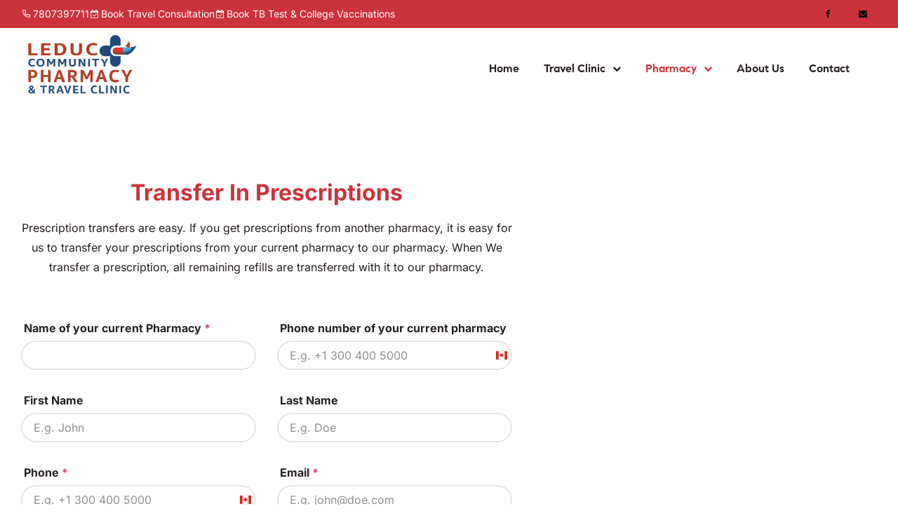

--- FILE ---
content_type: text/css
request_url: https://leducpharmacy.ca/wp-content/uploads/elementor/css/post-7.css?ver=1768941285
body_size: 211
content:
.elementor-kit-7{--e-global-color-primary:#CB333B;--e-global-color-secondary:#204A7A;--e-global-color-text:#261F22;--e-global-color-accent:#FFABAF;--e-global-color-d01acb0:#FFFFFF;--e-global-color-280c400:#EAEAEA;--e-global-color-c8e0662:#909090;--e-global-color-93dbcd3:#F4F4F4;--e-global-typography-primary-font-family:"Inter";--e-global-typography-primary-font-size:38px;--e-global-typography-primary-font-weight:700;--e-global-typography-secondary-font-family:"Inter";--e-global-typography-secondary-font-size:32px;--e-global-typography-secondary-font-weight:700;--e-global-typography-text-font-family:"Inter";--e-global-typography-text-font-size:16px;--e-global-typography-text-font-weight:400;--e-global-typography-accent-font-family:"Inter";--e-global-typography-accent-font-size:21px;--e-global-typography-accent-font-weight:500;}.elementor-section.elementor-section-boxed > .elementor-container{max-width:1290px;}.e-con{--container-max-width:1290px;}.elementor-widget:not(:last-child){margin-block-end:0px;}.elementor-element{--widgets-spacing:0px 0px;--widgets-spacing-row:0px;--widgets-spacing-column:0px;}{}h1.entry-title{display:var(--page-title-display);}@media(max-width:1024px){.elementor-section.elementor-section-boxed > .elementor-container{max-width:1024px;}.e-con{--container-max-width:1024px;}}@media(max-width:767px){.elementor-kit-7{--e-global-typography-primary-font-size:32px;--e-global-typography-secondary-font-size:24px;--e-global-typography-accent-font-size:18px;}.elementor-section.elementor-section-boxed > .elementor-container{max-width:767px;}.e-con{--container-max-width:767px;}}

--- FILE ---
content_type: text/css
request_url: https://leducpharmacy.ca/wp-content/uploads/elementor/css/post-8902.css?ver=1768967054
body_size: 390
content:
.elementor-8902 .elementor-element.elementor-element-72c6ff3:not(.elementor-motion-effects-element-type-background), .elementor-8902 .elementor-element.elementor-element-72c6ff3 > .elementor-motion-effects-container > .elementor-motion-effects-layer{background-color:#FFFFFF;}.elementor-8902 .elementor-element.elementor-element-72c6ff3{transition:background 0.3s, border 0.3s, border-radius 0.3s, box-shadow 0.3s;padding:100px 30px 100px 30px;}.elementor-8902 .elementor-element.elementor-element-72c6ff3 > .elementor-background-overlay{transition:background 0.3s, border-radius 0.3s, opacity 0.3s;}.elementor-8902 .elementor-element.elementor-element-1cc96e4 > .elementor-container{max-width:700px;}.elementor-8902 .elementor-element.elementor-element-1cc96e4{border-style:none;}.elementor-8902 .elementor-element.elementor-element-933940d.elementor-column > .elementor-widget-wrap{justify-content:center;}.elementor-8902 .elementor-element.elementor-element-933940d > .elementor-widget-wrap > .elementor-widget:not(.elementor-widget__width-auto):not(.elementor-widget__width-initial):not(:last-child):not(.elementor-absolute){margin-block-end:0px;}.elementor-8902 .elementor-element.elementor-element-933940d > .elementor-element-populated{margin:0px 0px 0px 0px;--e-column-margin-right:0px;--e-column-margin-left:0px;}.elementor-8902 .elementor-element.elementor-element-f372829 .elementor-heading-wrapper{text-align:center;}.elementor-8902 .elementor-element.elementor-element-f372829 > .elementor-widget-container{margin:0px 0px 20px 0px;}.elementor-8902 .elementor-element.elementor-element-f372829.elementor-widget-heading .elementor-heading-title{color:var( --e-global-color-primary );}.elementor-8902 .elementor-element.elementor-element-f372829 .elementor-heading-title{font-family:var( --e-global-typography-secondary-font-family ), Sans-serif;font-size:var( --e-global-typography-secondary-font-size );font-weight:var( --e-global-typography-secondary-font-weight );}.elementor-8902 .elementor-element.elementor-element-6182d4f > .elementor-widget-container{margin:0px 0px 60px 0px;}.elementor-8902 .elementor-element.elementor-element-6182d4f .elementor-text-editor{text-align:center;}.elementor-8902 .elementor-element.elementor-element-6182d4f{font-family:var( --e-global-typography-text-font-family ), Sans-serif;font-size:var( --e-global-typography-text-font-size );font-weight:var( --e-global-typography-text-font-weight );}@media(max-width:1024px){.elementor-8902 .elementor-element.elementor-element-1cc96e4{padding:50px 0px 50px 0px;}.elementor-8902 .elementor-element.elementor-element-933940d > .elementor-element-populated{margin:0px 0px 0px 0px;--e-column-margin-right:0px;--e-column-margin-left:0px;}.elementor-8902 .elementor-element.elementor-element-f372829 .elementor-heading-title{font-size:var( --e-global-typography-secondary-font-size );}.elementor-8902 .elementor-element.elementor-element-6182d4f{font-size:var( --e-global-typography-text-font-size );}}@media(max-width:767px){.elementor-8902 .elementor-element.elementor-element-72c6ff3{padding:0px 15px 0px 15px;}.elementor-8902 .elementor-element.elementor-element-1cc96e4{padding:50px 0px 40px 0px;}.elementor-8902 .elementor-element.elementor-element-f372829 .elementor-heading-title{font-size:var( --e-global-typography-secondary-font-size );}.elementor-8902 .elementor-element.elementor-element-6182d4f{font-size:var( --e-global-typography-text-font-size );}}@media(min-width:768px){.elementor-8902 .elementor-element.elementor-element-933940d{width:100%;}}@media(max-width:1024px) and (min-width:768px){.elementor-8902 .elementor-element.elementor-element-933940d{width:50%;}}

--- FILE ---
content_type: text/css
request_url: https://leducpharmacy.ca/wp-content/uploads/elementor/css/post-57.css?ver=1768941285
body_size: 970
content:
.elementor-57 .elementor-element.elementor-element-abb6405 > .elementor-container > .elementor-column > .elementor-widget-wrap{align-content:center;align-items:center;}.elementor-57 .elementor-element.elementor-element-abb6405:not(.elementor-motion-effects-element-type-background), .elementor-57 .elementor-element.elementor-element-abb6405 > .elementor-motion-effects-container > .elementor-motion-effects-layer{background-color:var( --e-global-color-primary );}.elementor-57 .elementor-element.elementor-element-abb6405 > .elementor-container{min-height:40px;}.elementor-57 .elementor-element.elementor-element-abb6405{transition:background 0.3s, border 0.3s, border-radius 0.3s, box-shadow 0.3s;padding:0px 30px 0px 30px;}.elementor-57 .elementor-element.elementor-element-abb6405 > .elementor-background-overlay{transition:background 0.3s, border-radius 0.3s, opacity 0.3s;}.elementor-57 .elementor-element.elementor-element-34feaf0 .elementor-icon-list-icon i{font-size:12px;}.elementor-57 .elementor-element.elementor-element-34feaf0.elementor-widget-icon-list .elementor-icon-list-item:not(:hover) i{color:var( --e-global-color-d01acb0 );}.elementor-57 .elementor-element.elementor-element-34feaf0.elementor-widget-icon-list .elementor-icon-list-item:hover i{color:var( --e-global-color-accent );}.elementor-57 .elementor-element.elementor-element-34feaf0 .elementor-icon-list-text{margin-left:2px;}.elementor-57 .elementor-element.elementor-element-34feaf0 .elementor-icon-list-item{font-family:"Inter", Sans-serif;font-size:14px;font-weight:400;}.elementor-57 .elementor-element.elementor-element-34feaf0.elementor-widget-icon-list .elementor-icon-list-item:not(:hover) .elementor-icon-list-text{color:var( --e-global-color-d01acb0 );}.elementor-57 .elementor-element.elementor-element-34feaf0.elementor-text-underline-yes .elementor-icon-list-item:not(:hover) .elementor-icon-list-text:before{background:var( --e-global-color-d01acb0 );}.elementor-57 .elementor-element.elementor-element-34feaf0.elementor-widget-icon-list .elementor-icon-list-item:hover .elementor-icon-list-text{color:var( --e-global-color-accent );}.elementor-57 .elementor-element.elementor-element-34feaf0.elementor-text-underline-yes .elementor-icon-list-item:hover .elementor-icon-list-text:before{background:var( --e-global-color-accent );}.elementor-57 .elementor-element.elementor-element-8c3e717.elementor-column > .elementor-widget-wrap{justify-content:flex-end;}.elementor-57 .elementor-element.elementor-element-800224e .elementor-social-icons-wrapper{justify-content:flex-end;}.elementor-57 .elementor-element.elementor-element-800224e .elementor-social-icon:not(:hover){background-color:#FFFFFF00;}.elementor-57 .elementor-element.elementor-element-800224e .elementor-social-icon{font-size:15px;padding:0em;}.elementor-57 .elementor-element.elementor-element-800224e .elementor-social-icon:not(:last-child){margin-right:0px;}.elementor-57 .elementor-element.elementor-element-800224e.elementor-social-custom .elementor-social-icon:hover i{color:var( --e-global-color-accent );}.elementor-57 .elementor-element.elementor-element-abcefed > .elementor-container > .elementor-column > .elementor-widget-wrap{align-content:center;align-items:center;}.elementor-57 .elementor-element.elementor-element-abcefed:not(.elementor-motion-effects-element-type-background), .elementor-57 .elementor-element.elementor-element-abcefed > .elementor-motion-effects-container > .elementor-motion-effects-layer{background-color:var( --e-global-color-d01acb0 );}.elementor-57 .elementor-element.elementor-element-abcefed{transition:background 0.3s, border 0.3s, border-radius 0.3s, box-shadow 0.3s;padding:0px 30px 0px 30px;}.elementor-57 .elementor-element.elementor-element-abcefed > .elementor-background-overlay{transition:background 0.3s, border-radius 0.3s, opacity 0.3s;}.elementor-57 .elementor-element.elementor-element-d6af093 > .elementor-widget-container{padding:10px 0px 10px 0px;}.elementor-57 .elementor-element.elementor-element-d6af093{text-align:left;}.elementor-57 .elementor-element.elementor-element-d6af093 .elementor-image img,
                    .elementor-57 .elementor-element.elementor-element-d6af093 .elementor-image>a img[src$=".svg"],
                    .elementor-57 .elementor-element.elementor-element-d6af093 .elementor-image> img[src$=".svg"],
                    .elementor-57 .elementor-element.elementor-element-d6af093 .elementor-image figure>a img[src$=".svg"]{width:166px;}.elementor-57 .elementor-element.elementor-element-d205b6e > .elementor-widget-wrap > .elementor-widget:not(.elementor-widget__width-auto):not(.elementor-widget__width-initial):not(:last-child):not(.elementor-absolute){margin-block-end:0px;}.elementor-57 .elementor-element.elementor-element-8cadc85 > .elementor-widget-container{margin:0px 0px 5px 0px;}.elementor-57 .elementor-element.elementor-element-8cadc85 .elementor-nav-menu--main .elementor-item:not(:hover):not(.elementor-item-active){color:var( --e-global-color-text );}#nav-popup-8cadc85 .elementor-nav-menu--popup .elementor-item:not(:hover):not(.elementor-item-active){color:var( --e-global-color-text );}.elementor-57 .elementor-element.elementor-element-8cadc85 .elementor-nav-menu--main .elementor-item:hover,
					.elementor-57 .elementor-element.elementor-element-8cadc85 .elementor-nav-menu--main .elementor-item.elementor-item-active,
					.elementor-57 .elementor-element.elementor-element-8cadc85 .elementor-nav-menu--main .elementor-item.highlighted,
					.elementor-57 .elementor-element.elementor-element-8cadc85 .elementor-nav-menu--main .elementor-item:focus{color:var( --e-global-color-primary );}#nav-popup-8cadc85 .elementor-nav-menu--popup .elementor-item:hover,
					#nav-popup-8cadc85 .elementor-nav-menu--popup .elementor-item:focus{color:var( --e-global-color-primary );}.elementor-57 .elementor-element.elementor-element-8cadc85 .elementor-nav-menu--main.e--pointer-dot .elementor-item:hover:before{background-color:var( --e-global-color-primary );}#nav-popup-8cadc85 .elementor-nav-menu--popup.e--pointer-dot .elementor-item:hover:before{background-color:var( --e-global-color-primary );}.elementor-57 .elementor-element.elementor-element-8cadc85 .elementor-nav-menu--main .current-menu-ancestor .elementor-item.has-submenu{color:var( --e-global-color-primary );}.elementor-57 .elementor-element.elementor-element-8cadc85 .elementor-nav-menu--main .elementor-item.elementor-item-active{color:var( --e-global-color-primary );}#nav-popup-8cadc85 .elementor-nav-menu--popup .elementor-item.elementor-item-active{color:var( --e-global-color-primary );}.elementor-57 .elementor-element.elementor-element-8cadc85 .elementor-nav-menu--main.e--pointer-dot .elementor-item.elementor-item-active:before{background-color:var( --e-global-color-primary );}#nav-popup-8cadc85 .elementor-nav-menu--popup.e--pointer-dot .elementor-item.elementor-item-active:before{background-color:var( --e-global-color-primary );}.elementor-57 .elementor-element.elementor-element-8cadc85 .elementor-nav-menu--main .elementor-item{padding-left:0px;padding-right:0px;}#nav-popup-8cadc85 .elementor-nav-menu--popup .elementor-item{padding-left:0px;padding-right:0px;}body:not(.rtl) .elementor-57 .elementor-element.elementor-element-8cadc85 .elementor-nav-menu--layout-horizontal .elementor-nav-menu > li:not(:last-child){margin-right:35px;}body.rtl .elementor-57 .elementor-element.elementor-element-8cadc85 .elementor-nav-menu--layout-horizontal .elementor-nav-menu > li:not(:last-child){margin-left:35px;}.elementor-57 .elementor-element.elementor-element-8cadc85 .elementor-nav-menu--main:not(.elementor-nav-menu--layout-horizontal) .elementor-nav-menu > li:not(:last-child){margin-bottom:35px;}#nav-popup-8cadc85 .elementor-nav-menu--popup .elementor-nav-menu > li:not(:last-child){margin-bottom:35px;padding-bottom:35px;}.elementor-57 .elementor-element.elementor-element-8cadc85 .elementor-nav-menu--dropdown li.menu-item >a{justify-content:flex-start;}.elementor-57 .elementor-element.elementor-element-8cadc85 .elementor-nav-menu--dropdown:not(.mega-menu) a:not(:hover):not(.elementor-item-active), .elementor-57 .elementor-element.elementor-element-8cadc85 .elementor-menu-toggle:not(:hover){color:var( --e-global-color-text );}#nav-popup-8cadc85 .elementor-nav-menu--dropdown:not(.mega-menu) a:not(:hover):not(.elementor-item-active){color:var( --e-global-color-text );}.elementor-57 .elementor-element.elementor-element-8cadc85 .elementor-nav-menu--dropdown:not(.mega-menu) .has-submenu{color:var( --e-global-color-primary );}.elementor-57 .elementor-element.elementor-element-8cadc85 .elementor-nav-menu--dropdown:not(.mega-menu) a:hover, .elementor-57 .elementor-element.elementor-element-8cadc85 .elementor-nav-menu--dropdown:not(.mega-menu) a.highlighted{color:var( --e-global-color-primary );}#nav-popup-8cadc85 .elementor-nav-menu--dropdown a:hover, #nav-popup-8cadc85 .elementor-nav-menu--dropdown a.highlighted{color:var( --e-global-color-primary );}.elementor-57 .elementor-element.elementor-element-8cadc85 .elementor-nav-menu--layout-horizontal.elementor-nav-menu--main .elementor-nav-menu a.elementor-sub-item.elementor-item-active{color:var( --e-global-color-primary );}.elementor-57 .elementor-element.elementor-element-8cadc85 .elementor-nav-menu--dropdown:not(.mega-menu) a:before{background-color:var( --e-global-color-primary );}.elementor-57 .elementor-element.elementor-element-8cadc85 .elementor-nav-menu--dropdown:not(.mega-menu), #nav-popup-8cadc85 .elementor-nav-menu--dropdown{font-family:"Inter", Sans-serif;font-size:16px;font-weight:500;}@media(max-width:1024px){.elementor-57 .elementor-element.elementor-element-abcefed{padding:15px 30px 15px 30px;}}@media(min-width:768px){.elementor-57 .elementor-element.elementor-element-99173fd{width:60%;}.elementor-57 .elementor-element.elementor-element-8c3e717{width:40%;}.elementor-57 .elementor-element.elementor-element-0a4518c{width:16.665%;}.elementor-57 .elementor-element.elementor-element-d205b6e{width:83%;}}@media(max-width:1024px) and (min-width:768px){.elementor-57 .elementor-element.elementor-element-99173fd{width:85%;}.elementor-57 .elementor-element.elementor-element-8c3e717{width:15%;}}@media(max-width:767px){.elementor-57 .elementor-element.elementor-element-abb6405{padding:0px 15px 0px 15px;}.elementor-57 .elementor-element.elementor-element-99173fd{width:50%;}.elementor-57 .elementor-element.elementor-element-8c3e717{width:50%;}.elementor-57 .elementor-element.elementor-element-abcefed{padding:15px 15px 15px 15px;}.elementor-57 .elementor-element.elementor-element-0a4518c{width:70%;}.elementor-57 .elementor-element.elementor-element-d205b6e{width:30%;}.elementor-57 .elementor-element.elementor-element-8cadc85 .elementor-menu-toggle{padding:15px 0px 15px 25px;}}

--- FILE ---
content_type: text/css
request_url: https://leducpharmacy.ca/wp-content/uploads/elementor/css/post-5361.css?ver=1768941285
body_size: 1380
content:
.elementor-5361 .elementor-element.elementor-element-ad50fd8:not(.elementor-motion-effects-element-type-background), .elementor-5361 .elementor-element.elementor-element-ad50fd8 > .elementor-motion-effects-container > .elementor-motion-effects-layer{background-color:var( --e-global-color-d01acb0 );}.elementor-5361 .elementor-element.elementor-element-ad50fd8{transition:background 0.3s, border 0.3s, border-radius 0.3s, box-shadow 0.3s;margin-top:0px;margin-bottom:0px;padding:0px 0px 0px 0px;}.elementor-5361 .elementor-element.elementor-element-ad50fd8 > .elementor-background-overlay{transition:background 0.3s, border-radius 0.3s, opacity 0.3s;}.elementor-5361 .elementor-element.elementor-element-21941a8 > .elementor-widget-wrap > .elementor-widget:not(.elementor-widget__width-auto):not(.elementor-widget__width-initial):not(:last-child):not(.elementor-absolute){margin-block-end:0px;}.elementor-5361 .elementor-element.elementor-element-21941a8 > .elementor-element-populated{margin:0px 0px 0px 0px;--e-column-margin-right:0px;--e-column-margin-left:0px;padding:0px 0px 0px 0px;}.elementor-widget-divider{--divider-color:var( --e-global-color-secondary );}.elementor-widget-divider .elementor-divider__text{color:var( --e-global-color-secondary );font-family:var( --e-global-typography-secondary-font-family ), Sans-serif;font-size:var( --e-global-typography-secondary-font-size );font-weight:var( --e-global-typography-secondary-font-weight );}.elementor-widget-divider.elementor-view-stacked .elementor-icon{background-color:var( --e-global-color-secondary );}.elementor-widget-divider.elementor-view-framed .elementor-icon, .elementor-widget-divider.elementor-view-default .elementor-icon{color:var( --e-global-color-secondary );border-color:var( --e-global-color-secondary );}.elementor-widget-divider.elementor-view-framed .elementor-icon, .elementor-widget-divider.elementor-view-default .elementor-icon svg{fill:var( --e-global-color-secondary );}.elementor-5361 .elementor-element.elementor-element-7853a0a{--divider-border-style:solid;--divider-color:var( --e-global-color-280c400 );--divider-border-width:1px;}.elementor-5361 .elementor-element.elementor-element-7853a0a .elementor-divider-separator{width:100%;margin:0 auto;margin-center:0;}.elementor-5361 .elementor-element.elementor-element-7853a0a .elementor-divider{text-align:center;padding-block-start:2px;padding-block-end:2px;}.elementor-5361 .elementor-element.elementor-element-8fe6fba:not(.elementor-motion-effects-element-type-background), .elementor-5361 .elementor-element.elementor-element-8fe6fba > .elementor-motion-effects-container > .elementor-motion-effects-layer{background-color:var( --e-global-color-d01acb0 );}.elementor-5361 .elementor-element.elementor-element-8fe6fba{transition:background 0.3s, border 0.3s, border-radius 0.3s, box-shadow 0.3s;padding:60px 32px 60px 32px;}.elementor-5361 .elementor-element.elementor-element-8fe6fba > .elementor-background-overlay{transition:background 0.3s, border-radius 0.3s, opacity 0.3s;}.elementor-widget-image .widget-image-caption{color:var( --e-global-color-text );font-family:var( --e-global-typography-text-font-family ), Sans-serif;font-size:var( --e-global-typography-text-font-size );font-weight:var( --e-global-typography-text-font-weight );}.elementor-5361 .elementor-element.elementor-element-3833d0c > .elementor-widget-container{margin:0px 0px 30px 0px;}.elementor-5361 .elementor-element.elementor-element-3833d0c{text-align:start;}.elementor-5361 .elementor-element.elementor-element-3833d0c img{width:148px;}.elementor-5361 .elementor-element.elementor-element-6e66941 > .elementor-widget-container{margin:0px 0px 17px 0px;}.elementor-5361 .elementor-element.elementor-element-6e66941{color:var( --e-global-color-c8e0662 );line-height:24px;letter-spacing:0.1px;}.elementor-5361 .elementor-element.elementor-element-8981884 > .elementor-widget-container{margin:0px 0px 4px 0px;}.elementor-5361 .elementor-element.elementor-element-8981884 .elementor-icon-list-icon i{font-size:15px;}.elementor-5361 .elementor-element.elementor-element-8981884.elementor-widget-icon-list .elementor-icon-list-item:not(:hover) i{color:var( --e-global-color-text );}.elementor-5361 .elementor-element.elementor-element-8981884.elementor-widget-icon-list .elementor-icon-list-item:hover i{color:var( --e-global-color-primary );}.elementor-5361 .elementor-element.elementor-element-8981884 .elementor-icon-list-text{margin-left:9px;}.elementor-5361 .elementor-element.elementor-element-8981884.elementor-widget-icon-list .elementor-icon-list-item:not(:hover) .elementor-icon-list-text{color:var( --e-global-color-text );}.elementor-5361 .elementor-element.elementor-element-8981884.elementor-text-underline-yes .elementor-icon-list-item:not(:hover) .elementor-icon-list-text:before{background:var( --e-global-color-text );}.elementor-5361 .elementor-element.elementor-element-8981884.elementor-widget-icon-list .elementor-icon-list-item:hover .elementor-icon-list-text{color:var( --e-global-color-primary );}.elementor-5361 .elementor-element.elementor-element-8981884.elementor-text-underline-yes .elementor-icon-list-item:hover .elementor-icon-list-text:before{background:var( --e-global-color-primary );}.elementor-5361 .elementor-element.elementor-element-5d631da .elementor-nav-menu--main .elementor-nav-menu > li > a, #nav-popup-5d631da .elementor-nav-menu--popup, #nav-popup-5d631da .elementor-nav-menu--popup > ul > li > a{font-family:"Inter", Sans-serif;font-size:16px;font-weight:500;}.elementor-5361 .elementor-element.elementor-element-5d631da .elementor-nav-menu--main .elementor-item:not(:hover):not(.elementor-item-active){color:var( --e-global-color-text );}#nav-popup-5d631da .elementor-nav-menu--popup .elementor-item:not(:hover):not(.elementor-item-active){color:var( --e-global-color-text );}.elementor-5361 .elementor-element.elementor-element-5d631da .elementor-nav-menu--main .elementor-item:hover,
					.elementor-5361 .elementor-element.elementor-element-5d631da .elementor-nav-menu--main .elementor-item.elementor-item-active,
					.elementor-5361 .elementor-element.elementor-element-5d631da .elementor-nav-menu--main .elementor-item.highlighted,
					.elementor-5361 .elementor-element.elementor-element-5d631da .elementor-nav-menu--main .elementor-item:focus{color:var( --e-global-color-primary );}#nav-popup-5d631da .elementor-nav-menu--popup .elementor-item:hover,
					#nav-popup-5d631da .elementor-nav-menu--popup .elementor-item:focus{color:var( --e-global-color-primary );}.elementor-5361 .elementor-element.elementor-element-5d631da .elementor-nav-menu--main.e--pointer-dot .elementor-item:hover:before{background-color:var( --e-global-color-primary );}#nav-popup-5d631da .elementor-nav-menu--popup.e--pointer-dot .elementor-item:hover:before{background-color:var( --e-global-color-primary );}.elementor-5361 .elementor-element.elementor-element-5d631da .elementor-nav-menu--main .current-menu-ancestor .elementor-item.has-submenu{color:var( --e-global-color-primary );}.elementor-5361 .elementor-element.elementor-element-5d631da .elementor-nav-menu--main .elementor-item.elementor-item-active{color:var( --e-global-color-primary );}#nav-popup-5d631da .elementor-nav-menu--popup .elementor-item.elementor-item-active{color:var( --e-global-color-primary );}.elementor-5361 .elementor-element.elementor-element-5d631da .elementor-nav-menu--main.e--pointer-dot .elementor-item.elementor-item-active:before{background-color:var( --e-global-color-primary );}#nav-popup-5d631da .elementor-nav-menu--popup.e--pointer-dot .elementor-item.elementor-item-active:before{background-color:var( --e-global-color-primary );}.elementor-5361 .elementor-element.elementor-element-5d631da .elementor-nav-menu--dropdown li.menu-item >a{justify-content:flex-start;}.elementor-5361 .elementor-element.elementor-element-5d631da .elementor-nav-menu--dropdown:not(.mega-menu) .has-submenu{color:var( --e-global-color-primary );}.elementor-5361 .elementor-element.elementor-element-5d631da .elementor-nav-menu--dropdown:not(.mega-menu) a:hover, .elementor-5361 .elementor-element.elementor-element-5d631da .elementor-nav-menu--dropdown:not(.mega-menu) a.highlighted{color:var( --e-global-color-primary );}#nav-popup-5d631da .elementor-nav-menu--dropdown a:hover, #nav-popup-5d631da .elementor-nav-menu--dropdown a.highlighted{color:var( --e-global-color-primary );}.elementor-5361 .elementor-element.elementor-element-5d631da .elementor-nav-menu--layout-horizontal.elementor-nav-menu--main .elementor-nav-menu a.elementor-sub-item.elementor-item-active{color:var( --e-global-color-primary );}.elementor-5361 .elementor-element.elementor-element-5d631da .elementor-nav-menu--dropdown:not(.mega-menu) a:before{background-color:var( --e-global-color-primary );}.elementor-5361 .elementor-element.elementor-element-5d631da .elementor-nav-menu--dropdown:not(.mega-menu), #nav-popup-5d631da .elementor-nav-menu--dropdown{font-family:var( --e-global-typography-text-font-family ), Sans-serif;font-size:var( --e-global-typography-text-font-size );font-weight:var( --e-global-typography-text-font-weight );}.elementor-5361 .elementor-element.elementor-element-76e988f:not(.elementor-motion-effects-element-type-background), .elementor-5361 .elementor-element.elementor-element-76e988f > .elementor-motion-effects-container > .elementor-motion-effects-layer{background-color:var( --e-global-color-d01acb0 );}.elementor-5361 .elementor-element.elementor-element-76e988f{transition:background 0.3s, border 0.3s, border-radius 0.3s, box-shadow 0.3s;padding:60px 32px 60px 32px;}.elementor-5361 .elementor-element.elementor-element-76e988f > .elementor-background-overlay{transition:background 0.3s, border-radius 0.3s, opacity 0.3s;}.elementor-5361 .elementor-element.elementor-element-86d1647 > .elementor-widget-container{margin:0px 0px 30px 0px;}.elementor-5361 .elementor-element.elementor-element-86d1647{text-align:start;}.elementor-5361 .elementor-element.elementor-element-86d1647 img{width:148px;}.elementor-5361 .elementor-element.elementor-element-f25d737 > .elementor-widget-container{margin:0px 0px 17px 0px;}.elementor-5361 .elementor-element.elementor-element-f25d737{color:var( --e-global-color-c8e0662 );line-height:24px;letter-spacing:0.1px;}.elementor-5361 .elementor-element.elementor-element-40d0dc6 > .elementor-widget-container{margin:0px 0px 4px 0px;}.elementor-5361 .elementor-element.elementor-element-40d0dc6 .elementor-icon-list-icon i{font-size:15px;}.elementor-5361 .elementor-element.elementor-element-40d0dc6.elementor-widget-icon-list .elementor-icon-list-item:not(:hover) i{color:var( --e-global-color-text );}.elementor-5361 .elementor-element.elementor-element-40d0dc6.elementor-widget-icon-list .elementor-icon-list-item:hover i{color:var( --e-global-color-primary );}.elementor-5361 .elementor-element.elementor-element-40d0dc6 .elementor-icon-list-text{margin-left:9px;}.elementor-5361 .elementor-element.elementor-element-40d0dc6.elementor-widget-icon-list .elementor-icon-list-item:not(:hover) .elementor-icon-list-text{color:var( --e-global-color-text );}.elementor-5361 .elementor-element.elementor-element-40d0dc6.elementor-text-underline-yes .elementor-icon-list-item:not(:hover) .elementor-icon-list-text:before{background:var( --e-global-color-text );}.elementor-5361 .elementor-element.elementor-element-40d0dc6.elementor-widget-icon-list .elementor-icon-list-item:hover .elementor-icon-list-text{color:var( --e-global-color-primary );}.elementor-5361 .elementor-element.elementor-element-40d0dc6.elementor-text-underline-yes .elementor-icon-list-item:hover .elementor-icon-list-text:before{background:var( --e-global-color-primary );}.elementor-5361 .elementor-element.elementor-element-13b01a8 .elementor-nav-menu--main .elementor-item:not(:hover):not(.elementor-item-active){color:var( --e-global-color-text );}#nav-popup-13b01a8 .elementor-nav-menu--popup .elementor-item:not(:hover):not(.elementor-item-active){color:var( --e-global-color-text );}.elementor-5361 .elementor-element.elementor-element-13b01a8 .elementor-nav-menu--main .elementor-item:hover,
					.elementor-5361 .elementor-element.elementor-element-13b01a8 .elementor-nav-menu--main .elementor-item.elementor-item-active,
					.elementor-5361 .elementor-element.elementor-element-13b01a8 .elementor-nav-menu--main .elementor-item.highlighted,
					.elementor-5361 .elementor-element.elementor-element-13b01a8 .elementor-nav-menu--main .elementor-item:focus{color:var( --e-global-color-primary );}#nav-popup-13b01a8 .elementor-nav-menu--popup .elementor-item:hover,
					#nav-popup-13b01a8 .elementor-nav-menu--popup .elementor-item:focus{color:var( --e-global-color-primary );}.elementor-5361 .elementor-element.elementor-element-13b01a8 .elementor-nav-menu--main.e--pointer-dot .elementor-item:hover:before{background-color:var( --e-global-color-primary );}#nav-popup-13b01a8 .elementor-nav-menu--popup.e--pointer-dot .elementor-item:hover:before{background-color:var( --e-global-color-primary );}.elementor-5361 .elementor-element.elementor-element-13b01a8 .elementor-nav-menu--main .current-menu-ancestor .elementor-item.has-submenu{color:var( --e-global-color-primary );}.elementor-5361 .elementor-element.elementor-element-13b01a8 .elementor-nav-menu--main .elementor-item.elementor-item-active{color:var( --e-global-color-primary );}#nav-popup-13b01a8 .elementor-nav-menu--popup .elementor-item.elementor-item-active{color:var( --e-global-color-primary );}.elementor-5361 .elementor-element.elementor-element-13b01a8 .elementor-nav-menu--main.e--pointer-dot .elementor-item.elementor-item-active:before{background-color:var( --e-global-color-primary );}#nav-popup-13b01a8 .elementor-nav-menu--popup.e--pointer-dot .elementor-item.elementor-item-active:before{background-color:var( --e-global-color-primary );}.elementor-5361 .elementor-element.elementor-element-13b01a8 .elementor-nav-menu--dropdown li.menu-item >a{justify-content:flex-start;}.elementor-5361 .elementor-element.elementor-element-13b01a8 .elementor-nav-menu--dropdown:not(.mega-menu) .has-submenu{color:var( --e-global-color-primary );}.elementor-5361 .elementor-element.elementor-element-13b01a8 .elementor-nav-menu--dropdown:not(.mega-menu) a:hover, .elementor-5361 .elementor-element.elementor-element-13b01a8 .elementor-nav-menu--dropdown:not(.mega-menu) a.highlighted{color:var( --e-global-color-primary );}#nav-popup-13b01a8 .elementor-nav-menu--dropdown a:hover, #nav-popup-13b01a8 .elementor-nav-menu--dropdown a.highlighted{color:var( --e-global-color-primary );}.elementor-5361 .elementor-element.elementor-element-13b01a8 .elementor-nav-menu--layout-horizontal.elementor-nav-menu--main .elementor-nav-menu a.elementor-sub-item.elementor-item-active{color:var( --e-global-color-primary );}.elementor-5361 .elementor-element.elementor-element-13b01a8 .elementor-nav-menu--dropdown:not(.mega-menu) a:before{background-color:var( --e-global-color-primary );}.elementor-5361 .elementor-element.elementor-element-13b01a8 .elementor-nav-menu--dropdown:not(.mega-menu), #nav-popup-13b01a8 .elementor-nav-menu--dropdown{font-family:var( --e-global-typography-text-font-family ), Sans-serif;font-size:var( --e-global-typography-text-font-size );font-weight:var( --e-global-typography-text-font-weight );}.elementor-5361 .elementor-element.elementor-element-ebd22e7:not(.elementor-motion-effects-element-type-background), .elementor-5361 .elementor-element.elementor-element-ebd22e7 > .elementor-motion-effects-container > .elementor-motion-effects-layer{background-color:var( --e-global-color-d01acb0 );}.elementor-5361 .elementor-element.elementor-element-ebd22e7{transition:background 0.3s, border 0.3s, border-radius 0.3s, box-shadow 0.3s;}.elementor-5361 .elementor-element.elementor-element-ebd22e7 > .elementor-background-overlay{transition:background 0.3s, border-radius 0.3s, opacity 0.3s;}.elementor-5361 .elementor-element.elementor-element-937f07a > .elementor-element-populated{border-style:solid;border-width:1px 0px 0px 0px;border-color:var( --e-global-color-280c400 );}.elementor-5361 .elementor-element.elementor-element-7097bc5 .elementor-text-editor{text-align:center;}.elementor-5361 .elementor-element.elementor-element-7097bc5{color:var( --e-global-color-c8e0662 );font-family:"Inter", Sans-serif;font-size:14px;font-weight:400;}@media(max-width:1024px) and (min-width:768px){.elementor-5361 .elementor-element.elementor-element-56848e2{width:100%;}.elementor-5361 .elementor-element.elementor-element-4663f55{width:100%;}.elementor-5361 .elementor-element.elementor-element-c9a8df8{width:100%;}}@media(max-width:1024px){.elementor-widget-divider .elementor-divider__text{font-size:var( --e-global-typography-secondary-font-size );}.elementor-widget-image .widget-image-caption{font-size:var( --e-global-typography-text-font-size );}.elementor-5361 .elementor-element.elementor-element-3833d0c{text-align:start;}.elementor-5361 .elementor-element.elementor-element-6e66941{width:var( --container-widget-width, 310px );max-width:310px;--container-widget-width:310px;--container-widget-flex-grow:0;}.elementor-5361 .elementor-element.elementor-element-6e66941 .elementor-text-editor{text-align:left;}.elementor-5361 .elementor-element.elementor-element-5d631da .elementor-nav-menu--dropdown:not(.mega-menu), #nav-popup-5d631da .elementor-nav-menu--dropdown{font-size:var( --e-global-typography-text-font-size );}.elementor-5361 .elementor-element.elementor-element-86d1647{text-align:center;}.elementor-5361 .elementor-element.elementor-element-f25d737{width:100%;max-width:100%;}.elementor-5361 .elementor-element.elementor-element-f25d737 .elementor-text-editor{text-align:center;}.elementor-5361 .elementor-element.elementor-element-13b01a8 > .elementor-widget-container{margin:32px 0px 0px 0px;}.elementor-5361 .elementor-element.elementor-element-13b01a8 .elementor-nav-menu--dropdown:not(.mega-menu), #nav-popup-13b01a8 .elementor-nav-menu--dropdown{font-size:var( --e-global-typography-text-font-size );}.elementor-5361 .elementor-element.elementor-element-7097bc5 > .elementor-widget-container{margin:0px 0px 0px 0px;}.elementor-5361 .elementor-element.elementor-element-7097bc5 .elementor-text-editor{text-align:center;}}@media(max-width:767px){.elementor-widget-divider .elementor-divider__text{font-size:var( --e-global-typography-secondary-font-size );}.elementor-5361 .elementor-element.elementor-element-8fe6fba{padding:60px 16px 60px 16px;}.elementor-widget-image .widget-image-caption{font-size:var( --e-global-typography-text-font-size );}.elementor-5361 .elementor-element.elementor-element-3833d0c{text-align:center;}.elementor-5361 .elementor-element.elementor-element-6e66941 .elementor-text-editor{text-align:center;}.elementor-5361 .elementor-element.elementor-element-5d631da .elementor-nav-menu--dropdown:not(.mega-menu), #nav-popup-5d631da .elementor-nav-menu--dropdown{font-size:var( --e-global-typography-text-font-size );}.elementor-5361 .elementor-element.elementor-element-76e988f{padding:60px 16px 60px 16px;}.elementor-5361 .elementor-element.elementor-element-86d1647{text-align:center;}.elementor-5361 .elementor-element.elementor-element-f25d737 .elementor-text-editor{text-align:center;}.elementor-5361 .elementor-element.elementor-element-13b01a8 .elementor-nav-menu--dropdown:not(.mega-menu), #nav-popup-13b01a8 .elementor-nav-menu--dropdown{font-size:var( --e-global-typography-text-font-size );}.elementor-5361 .elementor-element.elementor-element-7097bc5 .elementor-text-editor{text-align:center;}}

--- FILE ---
content_type: text/css
request_url: https://leducpharmacy.ca/wp-content/uploads/forminator/9048_b04b392363ae7d452f84bdca2124c044/css/style-9048.css?ver=1676417515
body_size: 2867
content:
#forminator-module-9048:not(.select2-dropdown) {
		padding-top: 0;
		padding-right: 0;
		padding-bottom: 0;
		padding-left: 0;
	}


	#forminator-module-9048 {
		border-width: 0;
		border-style: none;
		border-radius: 0;
		-moz-border-radius: 0;
		-webkit-border-radius: 0;
	}


	#forminator-module-9048 {
					border-color: rgba(0,0,0,0);
							background-color: rgba(0,0,0,0);
			}


	#forminator-module-9048.forminator-design--default .forminator-input,
	.forminator-ui#forminator-module-9048.forminator-design--default div.StripeElement,
	#forminator-module-9048.forminator-design--default .forminator-select2 + .forminator-select .selection .select2-selection--single[role="combobox"],
	#forminator-module-9048.forminator-design--default .forminator-radio .forminator-radio-bullet,
	#forminator-module-9048.forminator-design--default .forminator-checkbox .forminator-checkbox-box,
	#forminator-module-9048.forminator-design--default .forminator-textarea,
	#forminator-module-9048.forminator-design--default .forminator-signature {

					border-width: 2px;
			}

	#forminator-module-9048.forminator-design--default .forminator-input,
	.forminator-ui#forminator-module-9048.forminator-design--default div.StripeElement,
	#forminator-module-9048.forminator-design--default .forminator-select2 + .forminator-select .selection .select2-selection--single[role="combobox"],
	#forminator-module-9048.forminator-design--default .forminator-textarea,
	#forminator-module-9048.forminator-design--default .forminator-signature {
					border-radius: 30px;
			}

#forminator-module-9048 .forminator-pagination-footer .forminator-button-paypal {
			flex: 1;
	}
#forminator-module-9048 .forminator-button-paypal > .paypal-buttons {
		}
	.forminator-ui#forminator-module-9048.forminator-design--default .forminator-response-message,
	.forminator-ui#forminator-module-9048.forminator-design--default .forminator-response-message p {
		font-size: 15px;
		font-family: inherit;
		font-weight: 400;
	}


	.forminator-ui#forminator-module-9048.forminator-design--default .forminator-response-message.forminator-error {
					background-color: #F9E4E8;
							box-shadow: inset 2px 0 0 0 #E04562;
			-moz-box-shadow: inset 2px 0 0 0 #E04562;
			-webkit-box-shadow: inset 2px 0 0 0 #E04562;
			}

	.forminator-ui#forminator-module-9048.forminator-design--default .forminator-response-message.forminator-error:hover,
	.forminator-ui#forminator-module-9048.forminator-design--default .forminator-response-message.forminator-error:focus,
	.forminator-ui#forminator-module-9048.forminator-design--default .forminator-response-message.forminator-error:active {
					box-shadow: inset 2px 0 0 0 #E04562;
			-moz-box-shadow: inset 2px 0 0 0 #E04562;
			-webkit-box-shadow: inset 2px 0 0 0 #E04562;
			}

	.forminator-ui#forminator-module-9048.forminator-design--default .forminator-response-message.forminator-error,
	.forminator-ui#forminator-module-9048.forminator-design--default .forminator-response-message.forminator-error p {
					color: #261f22;
			}


	.forminator-ui#forminator-module-9048.forminator-design--default .forminator-response-message.forminator-success {
					background-color: #BCEEE6;
							box-shadow: inset 2px 0 0 0 #1ABCA1;
			-moz-box-shadow: inset 2px 0 0 0 #1ABCA1;
			-webkit-box-shadow: inset 2px 0 0 0 #1ABCA1;
			}

	.forminator-ui#forminator-module-9048.forminator-design--default .forminator-response-message.forminator-success:hover,
	.forminator-ui#forminator-module-9048.forminator-design--default .forminator-response-message.forminator-success:focus,
	.forminator-ui#forminator-module-9048.forminator-design--default .forminator-response-message.forminator-success:active {
					box-shadow: inset 2px 0 0 0 #1ABCA1;
			-moz-box-shadow: inset 2px 0 0 0 #1ABCA1;
			-webkit-box-shadow: inset 2px 0 0 0 #1ABCA1;
			}

	.forminator-ui#forminator-module-9048.forminator-design--default .forminator-response-message.forminator-success,
	.forminator-ui#forminator-module-9048.forminator-design--default .forminator-response-message.forminator-success p {
					color: #261f22;
			}


	.forminator-ui#forminator-module-9048.forminator-design--default .forminator-response-message.forminator-loading {
					background-color: #F8F8F8;
			}

	.forminator-ui#forminator-module-9048.forminator-design--default .forminator-response-message.forminator-loading,
	.forminator-ui#forminator-module-9048.forminator-design--default .forminator-response-message.forminator-loading p {
					color: #666666;
			}


	.forminator-ui#forminator-module-9048.forminator-design--default .forminator-title {
		font-size: 45px;
		font-family: inherit;
		font-weight: 400;
		text-align: left;
	}

	.forminator-ui#forminator-module-9048.forminator-design--default .forminator-subtitle {
		font-size: 18px;
		font-family: inherit;
		font-weight: 400;
		text-align: left;
	}


	.forminator-ui#forminator-module-9048.forminator-design--default .forminator-title {
					color: #333333;
			}

	.forminator-ui#forminator-module-9048.forminator-design--default .forminator-subtitle {
					color: #333333;
			}


	.forminator-ui#forminator-module-9048.forminator-design--default .forminator-label {
		font-size: 12px;
		font-family: inherit;
		font-weight: 700;
	}


	.forminator-ui#forminator-module-9048.forminator-design--default .forminator-label {
					color: #261f22;
			}

	.forminator-ui#forminator-module-9048.forminator-design--default .forminator-label .forminator-required {
					color: #E04562;
			}


	.forminator-ui#forminator-module-9048.forminator-design--default .forminator-description-password {
		display: block;
	}

	.forminator-ui#forminator-module-9048.forminator-design--default .forminator-description,
	.forminator-ui#forminator-module-9048.forminator-design--default .forminator-description p {
		font-size: 12px;
		font-family: inherit;
		font-weight: 400;
	}

	.forminator-ui#forminator-module-9048.forminator-design--default .forminator-description a,
	.forminator-ui#forminator-module-9048.forminator-design--default .forminator-description a:hover,
	.forminator-ui#forminator-module-9048.forminator-design--default .forminator-description a:focus,
	.forminator-ui#forminator-module-9048.forminator-design--default .forminator-description a:active {
		box-shadow: none;
		text-decoration: none;
	}

	.forminator-ui#forminator-module-9048.forminator-design--default .forminator-description p {
		margin: 0;
		padding: 0;
		border: 0;
	}


	.forminator-ui#forminator-module-9048.forminator-design--default .forminator-description,
	.forminator-ui#forminator-module-9048.forminator-design--default .forminator-description p {
					color: #777771;
			}

	.forminator-ui#forminator-module-9048.forminator-design--default .forminator-description a {
		color: #17A8E3;
	}

	.forminator-ui#forminator-module-9048.forminator-design--default .forminator-description a:hover {
		color: #008FCA;
	}

	.forminator-ui#forminator-module-9048.forminator-design--default .forminator-description a:active {
		color: #008FCA;
	}


	.forminator-ui#forminator-module-9048.forminator-design--default .forminator-error-message {
		font-size: 12px;
		font-family: inherit;
		font-weight: 500;
	}


	.forminator-ui#forminator-module-9048.forminator-design--default .forminator-error-message {
					background-color: #F9E4E8;
							color: #E04562;
			}


	.forminator-ui#forminator-module-9048.forminator-design--default .forminator-input,
	.forminator-ui#forminator-module-9048.forminator-design--default .forminator-input input {
		font-size: 16px;
		font-family: inherit;
		font-weight: 400;
	}


	.forminator-ui#forminator-module-9048.forminator-design--default .forminator-input {
					border-color: #e6e6e6;
							background-color: #ffffff;
							color: #261f22;
			}

	.forminator-ui#forminator-module-9048.forminator-design--default .forminator-input.forminator-calculation:disabled {
					-webkit-text-fill-color: #261f22;
				opacity: 1;
	}

	.forminator-ui#forminator-module-9048.forminator-design--default .forminator-input:hover {
					color: #261f22;
			}

	.forminator-ui#forminator-module-9048.forminator-design--default .forminator-input:focus,
	.forminator-ui#forminator-module-9048.forminator-design--default .forminator-input:active {
					color: #261f22;
			}

	.forminator-ui#forminator-module-9048.forminator-design--default .forminator-input input,
	.forminator-ui#forminator-module-9048.forminator-design--default .forminator-input input:hover,
	.forminator-ui#forminator-module-9048.forminator-design--default .forminator-input input:focus,
	.forminator-ui#forminator-module-9048.forminator-design--default .forminator-input input:active {
					color: #261f22;
			}

	.forminator-ui#forminator-module-9048.forminator-design--default .forminator-input::placeholder {
					color: #909090;
			}

	.forminator-ui#forminator-module-9048.forminator-design--default .forminator-input:-moz-placeholder {
					color: #909090;
			}

	.forminator-ui#forminator-module-9048.forminator-design--default .forminator-input::-moz-placeholder {
					color: #909090;
			}

	.forminator-ui#forminator-module-9048.forminator-design--default .forminator-input:-ms-input-placeholder {
					color: #909090;
			}

	.forminator-ui#forminator-module-9048.forminator-design--default .forminator-input::-webkit-input-placeholder {
					color: #909090;
			}

	.forminator-ui#forminator-module-9048.forminator-design--default .forminator-is_hover .forminator-input {
					border-color: #cb333b;
							background-color: #ffffff;
			}

	.forminator-ui#forminator-module-9048.forminator-design--default .forminator-is_active .forminator-input {
					border-color: #cb333b;
							background-color: #ffffff;
			}

	.forminator-ui#forminator-module-9048.forminator-design--default .forminator-has_error .forminator-input {
					border-color: #E04562;
			}

	.forminator-ui#forminator-module-9048.forminator-design--default .forminator-input-with-icon [class*="forminator-icon-"] {
					color: #777771;
			}

	.forminator-ui#forminator-module-9048.forminator-design--default .forminator-input-with-icon:hover [class*="forminator-icon-"],
					color: #777771;
			}

	.forminator-ui#forminator-module-9048.forminator-design--default .forminator-is_active .forminator-input-with-icon [class*="forminator-icon-"],
					color: #777771;
			}

	.forminator-ui#forminator-module-9048.forminator-design--default .forminator-is_active .forminator-input-with-icon [class*="forminator-icon-"] {
					border-color: #cb333b;
			}


	.forminator-ui#forminator-module-9048.forminator-design--default .forminator-suffix {
		font-size: 16px;
		font-family: inherit;
		font-weight: 500;
	}


	.forminator-ui#forminator-module-9048.forminator-design--default .forminator-suffix {
					color: #000000;
			}


	.forminator-ui#forminator-module-9048.forminator-design--default .forminator-prefix {
		font-size: 16px;
		font-family: inherit;
		font-weight: 500;
	}


	.forminator-ui#forminator-module-9048.forminator-design--default .forminator-prefix {
					color: #000000;
			}


	.forminator-ui#forminator-module-9048.forminator-design--default .forminator-textarea {
		font-size: 16px;
		font-family: inherit;
		font-weight: 400;
	}


	.forminator-ui#forminator-module-9048.forminator-design--default .forminator-textarea {
					border-color: #e6e6e6;
							background-color: #ffffff;
							color: #261f22;
			}

	.forminator-ui#forminator-module-9048.forminator-design--default .forminator-textarea:hover {
					color: #261f22;
			}

	.forminator-ui#forminator-module-9048.forminator-design--default .forminator-textarea:focus,
	.forminator-ui#forminator-module-9048.forminator-design--default .forminator-textarea:active {
					color: #261f22;
			}

	.forminator-ui#forminator-module-9048.forminator-design--default .forminator-is_hover .forminator-textarea {
					border-color: #cb333b;
							background-color: #ffffff;
			}

	.forminator-ui#forminator-module-9048.forminator-design--default .forminator-is_active .forminator-textarea {
					border-color: #cb333b;
							background-color: #ffffff;
			}

	.forminator-ui#forminator-module-9048.forminator-design--default .forminator-has_error .forminator-textarea {
					border-color: #E04562;
			}

	.forminator-ui#forminator-module-9048.forminator-design--default .forminator-textarea::placeholder {
					color: #909090;
			}

	.forminator-ui#forminator-module-9048.forminator-design--default .forminator-textarea:-moz-placeholder {
					color: #909090;
			}

	.forminator-ui#forminator-module-9048.forminator-design--default .forminator-textarea::-moz-placeholder {
					color: #909090;
			}

	.forminator-ui#forminator-module-9048.forminator-design--default .forminator-textarea:-ms-input-placeholder {
					color: #909090;
			}

	.forminator-ui#forminator-module-9048.forminator-design--default .forminator-textarea::-webkit-input-placeholder {
					color: #909090;
			}


	.forminator-ui#forminator-module-9048.forminator-design--default .forminator-radio {
		font-size: 14px;
		font-family: inherit;
		font-weight: 400;
	}


	.forminator-ui#forminator-module-9048.forminator-design--default .forminator-radio {
					color: #261f22;
			}

	.forminator-ui#forminator-module-9048.forminator-design--default .forminator-radio .forminator-radio-bullet {
					border-color: #777771;
							background-color: #ffffff;
			}

	.forminator-ui#forminator-module-9048.forminator-design--default .forminator-radio .forminator-radio-image {
					border-color: #777771;
							background-color: #EDEDED;
			}

	.forminator-ui#forminator-module-9048.forminator-design--default .forminator-radio .forminator-radio-bullet:before {
					background-color: #cb333b;
			}

	.forminator-ui#forminator-module-9048.forminator-design--default .forminator-radio input:checked + .forminator-radio-bullet {
					border-color: #cb333b;
							background-color: #ffffff;
			}

	.forminator-ui#forminator-module-9048.forminator-design--default .forminator-radio:hover .forminator-radio-image,
	.forminator-ui#forminator-module-9048.forminator-design--default .forminator-radio input:checked ~ .forminator-radio-image {
					border-color: #17A8E3;
							background-color: #ffabaf;
			}

	.forminator-ui#forminator-module-9048.forminator-design--default .forminator-has_error .forminator-radio .forminator-radio-bullet {
					border-color: #E04562;
			}


	.forminator-ui#forminator-module-9048.forminator-design--default .forminator-checkbox,
	.forminator-ui#forminator-module-9048.forminator-design--default .forminator-checkbox__label,
	.forminator-ui#forminator-module-9048.forminator-design--default .forminator-checkbox__label p {
		font-size: 14px;
		font-family: inherit;
		font-weight: 400;
	}


	.forminator-ui#forminator-module-9048.forminator-design--default .forminator-checkbox,
	.forminator-ui#forminator-module-9048.forminator-design--default .forminator-checkbox__label,
	.forminator-ui#forminator-module-9048.forminator-design--default .forminator-checkbox__label p {
					color: #261f22;
			}

	.forminator-ui#forminator-module-9048.forminator-design--default .forminator-checkbox .forminator-checkbox-box {
					border-color: #777771;
							background-color: #ffffff;
							color: #cb333b;
			}

	.forminator-ui#forminator-module-9048.forminator-design--default .forminator-checkbox .forminator-checkbox-image {
					border-color: #777771;
							background-color: #EDEDED;
			}

	.forminator-ui#forminator-module-9048.forminator-design--default .forminator-checkbox input:checked + .forminator-checkbox-box {
					border-color: #cb333b;
							background-color: #ffffff;
			}

	.forminator-ui#forminator-module-9048.forminator-design--default .forminator-checkbox:hover .forminator-checkbox-image,
	.forminator-ui#forminator-module-9048.forminator-design--default .forminator-checkbox input:checked ~ .forminator-checkbox-image {
					border-color: #17A8E3;
							background-color: #ffabaf;
			}

	.forminator-ui#forminator-module-9048.forminator-design--default .forminator-has_error .forminator-checkbox .forminator-checkbox-box {
					border-color: #E04562;
			}

	@media screen and ( max-width: 782px ) {
		.forminator-ui#forminator-module-9048.forminator-design--default .forminator-checkbox:hover .forminator-checkbox-image {
							border-color: #777771;
										background-color: #EDEDED;
					}
	}


	.forminator-ui#forminator-module-9048.forminator-design--default select.forminator-select2 + .forminator-select .selection .select2-selection--single[role="combobox"] .select2-selection__rendered {
		font-size: 16px;
		line-height: 22px;
		font-weight: 400;
	}


	.forminator-ui#forminator-module-9048.forminator-design--default .forminator-select2 + .forminator-select .selection .select2-selection--single[role="combobox"] {
					border-color: #e6e6e6;
							background-color: #ffffff;
			}

	.forminator-ui#forminator-module-9048.forminator-design--default .forminator-select2 + .forminator-select .selection .select2-selection--single[role="combobox"] .select2-selection__rendered {
					color: #261f22;
			}

	.forminator-ui#forminator-module-9048.forminator-design--default .forminator-select2 + .forminator-select .selection .select2-selection--single[role="combobox"] .select2-selection__arrow {
					color: #777771;
			}

	.forminator-ui#forminator-module-9048.forminator-design--default .forminator-select2 + .forminator-select .selection .select2-selection--single[role="combobox"]:hover {
					border-color: #cb333b;
							background-color: #ffffff;
			}

	.forminator-ui#forminator-module-9048.forminator-design--default .forminator-select2 + .forminator-select .selection .select2-selection--single[role="combobox"]:hover .select2-selection__rendered {
					color: #261f22;
			}

	.forminator-ui#forminator-module-9048.forminator-design--default .forminator-select2 + .forminator-select .selection .select2-selection--single[role="combobox"]:hover .select2-selection__arrow {
					color: #cb333b;
			}

	.forminator-ui#forminator-module-9048.forminator-design--default .forminator-select2 + .forminator-select.select2-container--open .selection .select2-selection--single[role="combobox"] {
					border-color: #cb333b;
							background-color: #ffffff;
			}

	.forminator-ui#forminator-module-9048.forminator-design--default .forminator-select2 + .forminator-select.select2-container--open .selection .select2-selection--single[role="combobox"] .select2-selection__rendered {
					color: #261f22;
			}

	.forminator-ui#forminator-module-9048.forminator-design--default .forminator-select2 + .forminator-select.select2-container--open .selection .select2-selection--single[role="combobox"] .select2-selection__arrow {
					color: #cb333b;
			}

	.forminator-ui#forminator-module-9048.forminator-design--default .forminator-field.forminator-has_error .forminator-select2 + .forminator-select .selection .select2-selection--single[role="combobox"] {
					border-color: #E04562;
			}


	.forminator-select-dropdown-container--open .forminator-custom-form-9048.forminator-dropdown--default .select2-search input {
		font-size: 16px;
		font-weight: 400;
	}

	.forminator-select-dropdown-container--open .forminator-custom-form-9048.forminator-dropdown--default .select2-results .select2-results__options .select2-results__option {
		font-size: 16px;
		font-weight: 400;
	}


	.forminator-select-dropdown-container--open .forminator-custom-form-9048.forminator-dropdown--default {
					border-color: #cb333b;
							background-color: #ffffff;
			}

	.forminator-select-dropdown-container--open .forminator-custom-form-9048.forminator-dropdown--default .select2-results .select2-results__options .select2-results__option {
					color: #777771;
			}

	.forminator-select-dropdown-container--open .forminator-custom-form-9048.forminator-dropdown--default .select2-results .select2-results__options .select2-results__option:not(.select2-results__option--selected).select2-results__option--highlighted {
					background-color: #ffffff;
							color: #261f22;
			}

	.forminator-select-dropdown-container--open .forminator-custom-form-9048.forminator-dropdown--default .select2-results .select2-results__options .select2-results__option.select2-results__option--selected {
					background-color: #cb333b;
							color: #FFFFFF;
			}

	.forminator-select-dropdown-container--open .forminator-custom-form-9048.forminator-dropdown--default .select2-search input,
	.forminator-select-dropdown-container--open .forminator-custom-form-9048.forminator-dropdown--default .select2-search input:focus,
	.forminator-select-dropdown-container--open .forminator-custom-form-9048.forminator-dropdown--default .select2-search input:hover {
					border-color: #17A8E3;
							background-color: #FFFFFF;
							color: #000000;
			}


	.forminator-ui#forminator-module-9048.forminator-design--default .forminator-multiselect .forminator-option {
		font-size: 16px;
		font-family: inherit;
		font-weight: 400;
	}


	.forminator-ui#forminator-module-9048.forminator-design--default .forminator-multiselect {
					border-color: #777771;
							background-color: #E6E6E6;
			}

	.forminator-ui#forminator-module-9048.forminator-design--default .forminator-has_error .forminator-multiselect {
					border-color: #E04562;
			}

	.forminator-ui#forminator-module-9048.forminator-design--default .forminator-multiselect .forminator-option {
					color: #777771;
			}

	.forminator-ui#forminator-module-9048.forminator-design--default .forminator-multiselect .forminator-option:hover {
					background-color: #DDDDDD;
							color: #000000;
			}

	.forminator-ui#forminator-module-9048.forminator-design--default .forminator-multiselect .forminator-option.forminator-is_checked {
					background-color: #17A8E3;
							color: #FFFFFF;
			}


	.forminator-custom-form-9048.forminator-calendar--default {
		font-family: inherit;
	}


	.forminator-custom-form-9048.forminator-calendar--default:before {
					border-color: #106d4f;
							background-color: #ffffff;
			}

	.forminator-custom-form-9048.forminator-calendar--default .ui-datepicker-header .ui-corner-all {
					background-color: #106d4f;
							color: #FFFFFF;
			}

	.forminator-custom-form-9048.forminator-calendar--default .ui-datepicker-header .ui-datepicker-title select {
					border-color: #BBBBBB;
							background-color: #FFFFFF;
							color: #261f22;
			}

	.forminator-custom-form-9048.forminator-calendar--default .ui-datepicker-calendar thead th {
					color: #333333;
			}

	.forminator-custom-form-9048.forminator-calendar--default .ui-datepicker-calendar tbody td a.ui-state-default,
	.forminator-custom-form-9048.forminator-calendar--default .ui-datepicker-calendar tbody td.ui-state-disabled span {
					border-color: #E6E6E6;
							background-color: #E6E6E6;
							color: #777771;
			}

	.forminator-custom-form-9048.forminator-calendar--default .ui-datepicker-calendar tbody td a.ui-state-default:hover,
	.forminator-custom-form-9048.forminator-calendar--default .ui-datepicker-calendar tbody td a.ui-state-default.ui-state-hover {
					border-color: #DDDDDD;
							background-color: #DDDDDD;
							color: #777771;
			}

	.forminator-custom-form-9048.forminator-calendar--default .ui-datepicker-calendar tbody td a.ui-state-default:active,
	.forminator-custom-form-9048.forminator-calendar--default .ui-datepicker-calendar tbody td a.ui-state-default.ui-state-active {
					border-color: #106d4f;
							background-color: #106d4f;
							color: #FFFFFF;
			}

	.forminator-custom-form-9048.forminator-calendar--default .ui-datepicker-calendar tbody td a.ui-state-default.ui-state-highlight {
					border-color: #106d4f;
							background-color: #92ffdc;
							color: #106d4f;
			}

	.forminator-custom-form-9048.forminator-calendar--default .ui-datepicker-calendar tbody td a.ui-state-default.ui-state-highlight:active,
	.forminator-custom-form-9048.forminator-calendar--default .ui-datepicker-calendar tbody td a.ui-state-default.ui-state-highlight.ui-state-active {
					border-color: #106d4f;
							background-color: #106d4f;
							color: #FFFFFF;
			}


	.forminator-ui#forminator-module-9048.forminator-design--default .forminator-button-upload {
		font-size: 14px;
		font-family: inherit;
		font-weight: 500;
	}

	.forminator-ui#forminator-module-9048.forminator-design--default .forminator-file-upload > span {
		font-size: 12px;
		font-family: inherit;
		font-weight: 500;
	}


	.forminator-ui#forminator-module-9048.forminator-design--default .forminator-button-upload {
					background-color: #1ABCA1;
							color: #FFFFFF;
			}

	.forminator-ui#forminator-module-9048.forminator-design--default .forminator-button-upload:hover {
					background-color: #159C85;
							color: #FFFFFF;
			}

	.forminator-ui#forminator-module-9048.forminator-design--default .forminator-button-upload:active {
					background-color: #159C85;
							color: #FFFFFF;
			}

	.forminator-ui#forminator-module-9048.forminator-design--default .forminator-file-upload > span {
					color: #777771;
			}

	.forminator-ui#forminator-module-9048.forminator-design--default .forminator-button-delete {
					background-color: rgba(0,0,0,0);
			}

	.forminator-ui#forminator-module-9048.forminator-design--default .forminator-button-delete:hover {
					background-color: #F9E4E8;
			}

	.forminator-ui#forminator-module-9048.forminator-design--default .forminator-button-delete:active {
					background-color: #F9E4E8;
			}

	.forminator-ui#forminator-module-9048.forminator-design--default .forminator-button-delete [class*="forminator-icon-"] {
					color: #E04562;
			}

	.forminator-ui#forminator-module-9048.forminator-design--default .forminator-button-delete:hover [class*="forminator-icon-"] {
					color: #E04562;
			}

	.forminator-ui#forminator-module-9048.forminator-design--default .forminator-button-delete:active [class*="forminator-icon-"] {
					color: #E04562;
			}


	/*
	====================
	MU Panel Font Styles
	====================
	*/

	/* STATE: Default */

	.forminator-ui#forminator-module-9048.forminator-design--default .forminator-multi-upload .forminator-multi-upload-message p {
		font-size: 13px;
		line-height: 1.7;
		font-weight: 400;
	}

	.forminator-ui#forminator-module-9048.forminator-design--default .forminator-multi-upload .forminator-multi-upload-message p a,
	.forminator-ui#forminator-module-9048.forminator-design--default .forminator-multi-upload .forminator-multi-upload-message p a:visited,
	.forminator-ui#forminator-module-9048.forminator-design--default .forminator-multi-upload .forminator-multi-upload-message p a:hover,
	.forminator-ui#forminator-module-9048.forminator-design--default .forminator-multi-upload .forminator-multi-upload-message p a:focus {
		font-weight: 700;
		text-decoration: underline;
	}

	/*
	====================
	MU File Font Styles
	====================
	*/

	/* STATE: Default */

	.forminator-ui#forminator-module-9048.forminator-design--default .forminator-uploaded-file .forminator-uploaded-file--title {
		font-size: 13px;
		line-height: 1.3;
		font-weight: 700;
	}

	.forminator-ui#forminator-module-9048.forminator-design--default .forminator-uploaded-file .forminator-uploaded-file--size {
		font-size: 12px;
		line-height: 1.4em;
		font-weight: 700;
	}


	/*
	====================
	MU Panel Color Styles
	====================
	*/

	/* STATE: Default */

	.forminator-ui#forminator-module-9048.forminator-design--default .forminator-multi-upload {
		cursor: pointer;
					border-color: #777771;
							background-color: #EDEDED;
							color: #777771;
			}

	.forminator-ui#forminator-module-9048.forminator-design--default .forminator-multi-upload .forminator-multi-upload-message p {
					color: #666666;
			}

	.forminator-ui#forminator-module-9048.forminator-design--default .forminator-multi-upload .forminator-multi-upload-message p a,
	.forminator-ui#forminator-module-9048.forminator-design--default .forminator-multi-upload .forminator-multi-upload-message p a:visited,
	.forminator-ui#forminator-module-9048.forminator-design--default .forminator-multi-upload .forminator-multi-upload-message p a:hover,
	.forminator-ui#forminator-module-9048.forminator-design--default .forminator-multi-upload .forminator-multi-upload-message p a:focus {
					color: #17A8E3;
			}

	/* STATE: Hover */

	.forminator-ui#forminator-module-9048.forminator-design--default .forminator-multi-upload:hover {
					border-color: #17A8E3;
							background-color: #E6E6E6;
							color: #777771;
			}

	/* STATE: Drag Over */

	.forminator-ui#forminator-module-9048.forminator-design--default .forminator-multi-upload.forminator-dragover {
					border-color: #17A8E3;
							background-color: #E1F6FF;
							color: #17A8E3;
			}

	/* STATE: Error */

	.forminator-ui#forminator-module-9048.forminator-design--default .forminator-has_error .forminator-multi-upload {
					border-color: #E04562;
							background-color: #EDEDED;
							color: #777771;
			}

	/*
	====================
	MU File Color Styles
	====================
	*/

	/* STATE: Default */

	.forminator-ui#forminator-module-9048.forminator-design--default .forminator-uploaded-file .forminator-uploaded-file--preview {
					border-color: #777771;
							background-color: #FFFFFF;
			}

	.forminator-ui#forminator-module-9048.forminator-design--default .forminator-uploaded-file .forminator-uploaded-file--preview [class*="forminator-icon-"] {
					color: #777771;
			}

	.forminator-ui#forminator-module-9048.forminator-design--default .forminator-uploaded-file .forminator-uploaded-file--title {
					color: #333333;
			}

	.forminator-ui#forminator-module-9048.forminator-design--default .forminator-uploaded-file .forminator-uploaded-file--size {
					color: #888888;
			}

	.forminator-ui#forminator-module-9048.forminator-design--default .forminator-uploaded-file .forminator-uploaded-file--size [class*="forminator-icon-"] {
					color: #888888;
			}

	/* Error */

	.forminator-ui#forminator-module-9048.forminator-design--default .forminator-uploaded-file.forminator-has_error .forminator-uploaded-file--image,
	.forminator-ui#forminator-module-9048.forminator-design--default .forminator-uploaded-file.forminator-has_error .forminator-uploaded-file--preview {
					border-color: #E04562;
							background-color: #FFFFFF;
			}

	.forminator-ui#forminator-module-9048.forminator-design--default .forminator-uploaded-file.forminator-has_error .forminator-uploaded-file--preview [class*="forminator-icon-"] {
					color: #777771;
			}

	.forminator-ui#forminator-module-9048.forminator-design--default .forminator-uploaded-file.forminator-has_error .forminator-uploaded-file--size [class*="forminator-icon-"] {
					color: #E04562;
			}


	/*
	====================
	Signature Font Styles
	====================
	*/

	/* STATE: Default */

	.forminator-ui#forminator-module-9048.forminator-design--default .forminator-signature .forminator-signature--placeholder {
		font-size: 16px;
		font-weight: 400;
	}


	/*
	====================
	Signature Colors
	====================
	*/

	/* STATE: Default */

	.forminator-ui#forminator-module-9048.forminator-design--default .forminator-signature {
					border-color: #777771;
							background-color: #EDEDED !important;
			}

	.forminator-ui#forminator-module-9048.forminator-design--default .forminator-signature .forminator-signature--placeholder {
					color: #888888;
			}

	/* STATE: Hover */

	.forminator-ui#forminator-module-9048.forminator-design--default .forminator-field-signature.forminator-is_hover .forminator-signature {
					border-color: #17A8E3;
							background-color: #E6E6E6 !important;
			}

	/* STATE: Error */

	.forminator-ui#forminator-module-9048.forminator-design--default .forminator-field-signature.forminator-has_error .forminator-signature {
					border-color: #E04562;
			}


	.forminator-ui#forminator-module-9048.forminator-design--default .forminator-button-submit {
		font-size: 14px;
		font-family: inherit;
		font-weight: 500;
	}


	.forminator-ui#forminator-module-9048.forminator-design--default .forminator-button-submit {
					background-color: #cb333b;
							color: #FFFFFF;
			}

	.forminator-ui#forminator-module-9048.forminator-design--default .forminator-button-submit:hover {
					background-color: #204a7a;
							color: #FFFFFF;
			}

	.forminator-ui#forminator-module-9048.forminator-design--default .forminator-button-submit:active {
					background-color: #204a7a;
							color: #FFFFFF;
			}


	.forminator-ui#forminator-module-9048.forminator-design--default .forminator-pagination-steps .forminator-step .forminator-step-label {
		font-size: 12px;
		font-family: inherit;
		font-weight: 500;
	}


	.forminator-ui#forminator-module-9048.forminator-design--default .forminator-pagination-steps .forminator-break {
					background-color: #777771;
			}

	.forminator-ui#forminator-module-9048.forminator-design--default .forminator-pagination-steps .forminator-break:before {
					background-color: #17A8E3;
			}

	.forminator-ui#forminator-module-9048.forminator-design--default .forminator-pagination-steps .forminator-step .forminator-step-label {
					color: #17A8E3;
			}

	.forminator-ui#forminator-module-9048.forminator-design--default .forminator-pagination-steps .forminator-step .forminator-step-dot {
					border-color: #777771;
							background-color: #17A8E3;
			}

	.forminator-ui#forminator-module-9048.forminator-design--default .forminator-pagination-steps .forminator-step.forminator-current ~ .forminator-step .forminator-step-label {
					color: #777771;
			}

	.forminator-ui#forminator-module-9048.forminator-design--default .forminator-pagination-steps .forminator-step.forminator-current ~ .forminator-step .forminator-step-dot {
					border-color: #777771;
							background-color: #777771;
			}


	.forminator-ui#forminator-module-9048.forminator-design--default .forminator-pagination-progress .forminator-progress-label {
		font-size: 12px;
		font-family: inherit;
		font-weight: 500;
	}


	.forminator-ui#forminator-module-9048.forminator-design--default .forminator-pagination-progress .forminator-progress-label {
					color: #777771;
			}

	.forminator-ui#forminator-module-9048.forminator-design--default .forminator-pagination-progress .forminator-progress-bar {
					background-color: #E6E6E6;
			}

	.forminator-ui#forminator-module-9048.forminator-design--default .forminator-pagination-progress .forminator-progress-bar span {
					background-color: #17A8E3;
			}


	.forminator-ui#forminator-module-9048.forminator-design--default .forminator-button-back {
		font-size: 14px;
		font-family: inherit;
		font-weight: 500;
	}


	.forminator-ui#forminator-module-9048.forminator-design--default .forminator-button-back {
					background-color: #1ABCA1;
							color: #FFFFFF;
			}

	.forminator-ui#forminator-module-9048.forminator-design--default .forminator-button-back:hover {
					background-color: #159C85;
							color: #FFFFFF;
			}

	.forminator-ui#forminator-module-9048.forminator-design--default .forminator-button-back:active {
					background-color: #159C85;
							color: #FFFFFF;
			}


	.forminator-ui#forminator-module-9048.forminator-design--default .forminator-button-next {
		font-size: 14px;
		font-family: inherit;
		font-weight: 500;
	}


	.forminator-ui#forminator-module-9048.forminator-design--default .forminator-button-next {
					background-color: #1ABCA1;
							color: #FFFFFF;
			}

	.forminator-ui#forminator-module-9048.forminator-design--default .forminator-button-next:hover {
					background-color: #159C85;
							color: #FFFFFF;
			}

	.forminator-ui#forminator-module-9048.forminator-design--default .forminator-button-next:active {
					background-color: #159C85;
							color: #FFFFFF;
			}


	.forminator-ui#forminator-module-9048.forminator-design--default .forminator-repeater-field {
					background: rgba(248, 248, 248, 0.5);
							box-shadow: inset 5px 0px 0px rgba(221, 221, 221, 0.5);
			}

	.forminator-ui#forminator-module-9048.forminator-design--default .forminator-repeater-field .forminator-grouped-fields {
					border-bottom: 1px solid rgba(170, 170, 170, 0.5);
			}


.forminator-ui#forminator-module-9048.forminator-design--default .forminator-repeater-field .forminator-grouped-fields:last-child {
	border-bottom: unset;
}    
	.forminator-ui#forminator-module-9048.forminator-design--default .forminator-repeater-action-link,
	.forminator-ui#forminator-module-9048.forminator-design--default .forminator-repeater-action-button {
		font-size: 12px;
		font-family: inherit;
		font-weight: 500;
	}

	.forminator-ui#forminator-module-9048.forminator-design--default .forminator-repeater-action-icon {
		font-size: 18px;
	}


	.forminator-ui#forminator-module-9048.forminator-design--default .forminator-repeater-action-link {
					color: #17A8E3;
			}

	.forminator-ui#forminator-module-9048.forminator-design--default .forminator-repeater-action-link:hover {
					color: #289DCC;
			}

	.forminator-ui#forminator-module-9048.forminator-design--default .forminator-repeater-action-link:active,
	.forminator-ui#forminator-module-9048.forminator-design--default .forminator-repeater-action-link:focus {
					color: #289DCC;
			}


	.forminator-ui#forminator-module-9048.forminator-design--default .forminator-repeater-action-icon {
					color: #888888;
			}

	.forminator-ui#forminator-module-9048.forminator-design--default .forminator-repeater-action-icon:hover {
					color: #666;
			}

	.forminator-ui#forminator-module-9048.forminator-design--default .forminator-repeater-action-icon:active {
					color: #666;
			}


	.forminator-ui#forminator-module-9048.forminator-design--default .forminator-repeater-action-button {
					background-color: #F8F8F8;
							color: #666666;
							border: 1px solid #AAAAAA;
			}

	.forminator-ui#forminator-module-9048.forminator-design--default .forminator-repeater-action-button:hover {
					background-color: #F1F1F1;
							color: #666666;
							border: 1px solid #AAAAAA;
			}

	.forminator-ui#forminator-module-9048.forminator-design--default .forminator-repeater-action-button:active {
					background-color: #EEEEEE;
							color: #333333;
							border: 1px solid #888888;
			}

	.forminator-ui#forminator-module-9048.forminator-design--default .forminator-repeater-action-button:disabled {
		background-color: transparent;
		color: #AAAAAA;
		border: 1px solid rgba(31, 31, 31, 0.12);
	}


	.forminator-ui#forminator-module-9048.forminator-design--default .StripeElement {
		padding: 9px;
		border-width: 1px;
		border-style: solid;
					border-color: #e6e6e6;
				border-radius: 2px;
					background-color: #ffffff;
							color: #261f22;
				transition: 0.2s ease;
	}

	.forminator-ui#forminator-module-9048.forminator-design--default .StripeElement:hover {
					border-color: #cb333b;
							background-color: #ffffff;
			}

	.forminator-ui#forminator-module-9048.forminator-design--default .StripeElement--focus,
	.forminator-ui#forminator-module-9048.forminator-design--default .StripeElement--focus:hover {
					border-color: #cb333b;
							background-color: #ffffff;
			}

	.forminator-ui#forminator-module-9048.forminator-design--default .StripeElement--invalid,
	.forminator-ui#forminator-module-9048.forminator-design--default .StripeElement--invalid:hover,
	.forminator-ui#forminator-module-9048.forminator-design--default .StripeElement--focus.StripeElement--invalid {
					border-color: #E04562;
			}

.forminator-ui.forminator-custom-form-9048.forminator-design--default {font-family: var(--e-global-typography-primary-font-family) !important;}.forminator-ui.forminator-custom-form-9048.forminator-design--default .forminator-label{font-size: 16px !important;margin-left: 4px !important;margin-bottom: 4px !important;}.forminator-ui.forminator-custom-form-9048.forminator-design--default .forminator-button-submit{color: var(--e-global-color-d01acb0 ) !important;border: none !important;padding: 0.969rem 2.5rem !important;font-size: 0.875rem !important;line-height: 1.5 !important;border-radius: 30px !important;}.forminator-ui.forminator-custom-form-9048.forminator-design--default .forminator-input,.forminator-ui.forminator-custom-form-9048.forminator-design--default .forminator-textarea{padding-left: 16px !important;}

--- FILE ---
content_type: text/css
request_url: https://leducpharmacy.ca/wp-content/plugins/forminator/assets/forminator-ui/css/src/form/forminator-form-default.base.min.css?ver=1.50.1
body_size: 5418
content:
/*!
 * WPMU DEV Forminator UI
 * Copyright 2019 Incsub (https://incsub.com)
 * Licensed under GPL v3 (http://www.gnu.org/licenses/gpl-3.0.html)
 */.forminator-ui.forminator-custom-form[data-design=default]{font-variant-ligatures:none;-webkit-font-variant-ligatures:none;text-rendering:optimizeLegibility;-moz-osx-font-smoothing:grayscale;font-smoothing:antialiased;-webkit-font-smoothing:antialiased;text-shadow:rgba(0,0,0,.01) 0 0 1px}.forminator-ui.forminator-custom-form[data-design=default] .forminator-checkbox .forminator-checkbox-box:before,.forminator-ui.forminator-custom-form[data-design=default] .forminator-response-message.forminator-loading:before{speak:none;line-height:1;font-family:forminator-icons-font!important;font-style:normal;font-weight:400;font-variant:normal;text-transform:none;letter-spacing:0;-webkit-font-feature-settings:"liga" 1;font-feature-settings:"liga" 1;-webkit-font-variant-ligatures:discretionary-ligatures;font-variant-ligatures:discretionary-ligatures;-webkit-font-smoothing:antialiased;-moz-osx-font-smoothing:grayscale}.forminator-ui.forminator-custom-form[data-design=default] .forminator-checkbox input,.forminator-ui.forminator-custom-form[data-design=default] .forminator-radio .forminator-radio-image span span,.forminator-ui.forminator-custom-form[data-design=default] .forminator-radio input,.forminator-ui.forminator-custom-form[data-design=default] .forminator-rating,.forminator-ui.forminator-custom-form[data-design=default] .forminator-response-message.forminator-accessible{width:1px!important;height:1px!important;overflow:hidden!important;position:absolute!important;white-space:nowrap!important;margin:-1px!important;padding:0!important;border:0!important;clip:rect(0 0 0 0)!important;clip-path:inset(50%)!important}@-webkit-keyframes spin{0%{-webkit-transform:rotate(0);transform:rotate(0)}100%{-webkit-transform:rotate(360deg);transform:rotate(360deg)}}@keyframes spin{0%{-webkit-transform:rotate(0);transform:rotate(0)}100%{-webkit-transform:rotate(360deg);transform:rotate(360deg)}}@-webkit-keyframes click-animation{0%{-webkit-transform:translate(-50%,-50%) scale(1);transform:translate(-50%,-50%) scale(1);opacity:.2;-khtml-opacity:.2}50%{-webkit-transform:translate(-50%,-50%) scale(2);transform:translate(-50%,-50%) scale(2);opacity:.1;-khtml-opacity:.1}100%{-webkit-transform:translate(-50%,-50%) scale(0);transform:translate(-50%,-50%) scale(0);opacity:0;-khtml-opacity:0}}@keyframes click-animation{0%{-webkit-transform:translate(-50%,-50%) scale(1);transform:translate(-50%,-50%) scale(1);opacity:.2;-khtml-opacity:.2}50%{-webkit-transform:translate(-50%,-50%) scale(2);transform:translate(-50%,-50%) scale(2);opacity:.1;-khtml-opacity:.1}100%{-webkit-transform:translate(-50%,-50%) scale(0);transform:translate(-50%,-50%) scale(0);opacity:0;-khtml-opacity:0}}.forminator-ui.forminator-custom-form[data-design=default]{width:100%;margin:30px 0;-webkit-box-sizing:border-box;box-sizing:border-box}.forminator-ui.forminator-custom-form[data-design=default] .forminator-field{margin:0;padding:0;border:0}.forminator-ui.forminator-custom-form[data-design=default] .forminator-field:focus{-webkit-box-shadow:none;box-shadow:none}.forminator-ui.forminator-custom-form[data-design=default]:first-child{margin-top:0}.forminator-ui.forminator-custom-form[data-design=default]:last-child{margin-bottom:0}.forminator-ui.forminator-custom-form[data-design=default][data-color-option=default] .forminator-field:focus{outline:0}@media(min-width:783px){.forminator-ui.forminator-custom-form[data-design=default]:not(.forminator-size--small):first-child{margin-top:0}}@media(min-width:783px){.forminator-ui.forminator-custom-form[data-design=default]:not(.forminator-size--small):last-child{margin-bottom:0}}.forminator-ui.forminator-custom-form[data-design=default]:not(.forminator-size--small).forminator-fields-disabled>.forminator-pagination>*,.forminator-ui.forminator-custom-form[data-design=default]:not(.forminator-size--small).forminator-fields-disabled>:not(.forminator-response-message):not(.forminator-pagination){opacity:.5;-khtml-opacity:.5;pointer-events:none}.forminator-ui.forminator-custom-form[data-design=default]:not(.forminator-size--small).forminator-fields-disabled>.forminator-pagination>* *,.forminator-ui.forminator-custom-form[data-design=default]:not(.forminator-size--small).forminator-fields-disabled>:not(.forminator-response-message):not(.forminator-pagination) *{pointer-events:none}.forminator-ui.forminator-custom-form[data-design=default]:not(.forminator-size--small).forminator-partial-disabled .forminator-row:not(.forminator-paypal-row){cursor:not-allowed}.forminator-ui.forminator-custom-form[data-design=default]:not(.forminator-size--small).forminator-partial-disabled .forminator-row:not(.forminator-paypal-row) .forminator-col{opacity:.5;-khtml-opacity:.5}.forminator-ui.forminator-custom-form[data-design=default]:not(.forminator-size--small).forminator-partial-disabled .forminator-row:not(.forminator-paypal-row) .forminator-col,.forminator-ui.forminator-custom-form[data-design=default]:not(.forminator-size--small).forminator-partial-disabled .forminator-row:not(.forminator-paypal-row) .forminator-col *{pointer-events:none}.forminator-ui.forminator-custom-form[data-design=default]:not(.forminator-size--small).forminator-partial-disabled .forminator-pagination-footer .forminator-button:not(.forminator-button-submit){opacity:.5;-khtml-opacity:.5;pointer-events:none}@media(min-width:783px){.forminator-ui.forminator-custom-form[data-design=default]:not(.forminator-size--small){margin:30px 0}}.forminator-draft-wrap{font-weight:400;font-size:15px}.forminator-draft-wrap .forminator-draft-notice{margin-bottom:30px;padding:15px 22px;border-radius:2px;font-family:inherit;font-size:inherit;font-weight:inherit;color:#333;background-color:#bceee6}.forminator-draft-wrap .forminator-draft-notice.draft-success{background-color:#bceee6;box-shadow:inset 2px 0 0 0 #1abca1;-moz-box-shadow:inset 2px 0 0 0 #1abca1;-webkit-box-shadow:inset 2px 0 0 0 #1abca1}.forminator-draft-wrap .forminator-draft-notice.draft-error{background-color:#f9e4e8;box-shadow:inset 2px 0 0 0 #e04562;-moz-box-shadow:inset 2px 0 0 0 #e04562;-webkit-box-shadow:inset 2px 0 0 0 #e04562}.forminator-draft-wrap .forminator-draft-email-response p:last-of-type{margin-bottom:20px}.forminator-draft-wrap .forminator-copy-field{position:relative;margin-bottom:40px}.forminator-draft-wrap .forminator-copy-field .forminator-draft-link{-webkit-box-sizing:border-box;box-sizing:border-box;width:100%;padding:9px 110px 11px 15px;margin:0;background:#eee;border:none;color:#555;text-decoration:underline;outline:0;line-height:20px;font-family:inherit;font-size:inherit;font-weight:inherit;opacity:1}.forminator-draft-wrap .forminator-copy-field button,.forminator-draft-wrap .forminator-copy-field button:hover{width:98px;height:30px;padding:0;position:absolute;top:50%;right:6px;background-color:#666;color:#fff;font-family:inherit;font-style:inherit;font-weight:500;font-size:13px;line-height:22px;border:0;outline:0;-webkit-transform:translateY(-50%);transform:translateY(-50%);cursor:pointer}.forminator-draft-wrap .forminator-copy-field button:hover{background-color:#7b7b7b}.forminator-draft-wrap .forminator-draft-form .forminator-row,.forminator-draft-wrap .forminator-draft-form .forminator-row-inside{margin-bottom:20px}.forminator-draft-wrap .forminator-draft-form .forminator-label{display:block;cursor:default;margin:0 0 5px 0;border:0;line-height:1.7em;font-size:13px;font-family:inherit;font-weight:500;color:#888}.forminator-draft-wrap .forminator-draft-form .forminator-email--field{display:block;width:100%;min-width:unset;max-width:unset;height:auto;min-height:unset;max-height:unset;margin:0;padding:10px;font-size:16px;font-family:inherit;font-weight:400;background-color:#ededed;color:#000;border-width:0;border-style:none;border-radius:0;background-image:unset;line-height:1.3em;-webkit-transition:.2s ease;transition:.2s ease;outline:0}.forminator-draft-wrap .forminator-draft-form .forminator-has_error .forminator-email--field{box-shadow:inset 2px 0 0 0 #e04562;-moz-box-shadow:inset 2px 0 0 0 #e04562;-webkit-box-shadow:inset 2px 0 0 0 #e04562}.forminator-draft-wrap .forminator-draft-form .forminator-has_error .forminator-error-message{display:block;padding:2px 10px;margin:5px 0 0;border-radius:0;line-height:2em;background-color:#f9e4e8;color:#e04562;font-size:12px;font-family:inherit;font-weight:500}.forminator-draft-wrap .forminator-draft-form button.forminator-button-submit{background-color:#289dcc;color:#fff;font-size:14px;font-family:inherit;font-weight:500;outline:0;width:auto;min-width:100px;max-width:unset;height:auto;min-height:unset;max-height:unset;cursor:pointer;display:inline-block;position:relative;margin:0 10px 0 0;padding:10px;border:0;border-radius:0;background-image:unset;line-height:1.45em;text-align:center;-webkit-transition:.2s ease;transition:.2s ease}.forminator-draft-wrap .forminator-draft-form button.forminator-button-submit:hover{background-color:#35aede}.forminator-ui.forminator-custom-form[data-design=default] .forminator-response-message{margin:0 0 20px;padding:15px 20px 15px 22px;border-radius:2px;text-align:left}.forminator-ui.forminator-custom-form[data-design=default] .forminator-response-message p{margin:0;padding:0;border:0;line-height:1.3em;letter-spacing:0}.forminator-ui.forminator-custom-form[data-design=default] .forminator-response-message p:not(:last-child){margin-bottom:10px}.forminator-ui.forminator-custom-form[data-design=default] .forminator-response-message,.forminator-ui.forminator-custom-form[data-design=default] .forminator-response-message:active,.forminator-ui.forminator-custom-form[data-design=default] .forminator-response-message:focus,.forminator-ui.forminator-custom-form[data-design=default] .forminator-response-message:hover{-webkit-box-shadow:none;box-shadow:none}.forminator-ui.forminator-custom-form[data-design=default] .forminator-response-message:last-child{margin-bottom:0}.forminator-ui.forminator-custom-form[data-design=default] .forminator-response-message[aria-hidden=true]{display:none}.forminator-ui.forminator-custom-form[data-design=default] .forminator-response-message.forminator-loading{position:relative;padding-left:46px}.forminator-ui.forminator-custom-form[data-design=default] .forminator-response-message.forminator-loading:before{content:"◌";position:absolute;top:17px;left:20px;font-size:16px}.forminator-ui.forminator-custom-form[data-design=default] .forminator-response-message.forminator-show{display:block}.forminator-ui.forminator-custom-form[data-design=default][data-color-option=default] .forminator-response-message,.forminator-ui.forminator-custom-form[data-design=default][data-color-option=default] .forminator-response-message:active,.forminator-ui.forminator-custom-form[data-design=default][data-color-option=default] .forminator-response-message:focus,.forminator-ui.forminator-custom-form[data-design=default][data-color-option=default] .forminator-response-message:hover{outline:0}@media(min-width:783px){.forminator-ui.forminator-custom-form[data-design=default]:not(.forminator-size--small) .forminator-response-message:last-child{margin-bottom:0}}@media(min-width:783px){.forminator-ui.forminator-custom-form[data-design=default]:not(.forminator-size--small) .forminator-response-message{margin-bottom:30px}}.forminator-ui.forminator-custom-form[data-design=default] .forminator-subtitle,.forminator-ui.forminator-custom-form[data-design=default] .forminator-title{display:block;margin:0;padding:0;border:0}.forminator-ui.forminator-custom-form[data-design=default] .forminator-subtitle:after,.forminator-ui.forminator-custom-form[data-design=default] .forminator-subtitle:before,.forminator-ui.forminator-custom-form[data-design=default] .forminator-title:after,.forminator-ui.forminator-custom-form[data-design=default] .forminator-title:before{content:unset;display:none}.forminator-ui.forminator-custom-form[data-design=default] .forminator-title{line-height:1em}.forminator-ui.forminator-custom-form[data-design=default] .forminator-title+.forminator-subtitle{margin-top:10px}.forminator-ui.forminator-custom-form[data-design=default] .forminator-subtitle{line-height:1.4em}.forminator-ui.forminator-custom-form[data-design=default] .forminator-border{width:100%;min-width:100%;max-width:100%;height:0;min-height:unset;max-height:unset;display:block;margin:20px 0 0;padding:0;border:0;background-image:unset;background-color:rgba(0,0,0,0)}.forminator-ui.forminator-custom-form[data-design=default] .forminator-border:first-child{margin-top:0}@media(min-width:783px){.forminator-ui.forminator-custom-form[data-design=default]:not(.forminator-size--small) .forminator-border:first-child{margin-top:0}}@media(min-width:783px){.forminator-ui.forminator-custom-form[data-design=default]:not(.forminator-size--small) .forminator-border{margin-top:30px}}.forminator-ui.forminator-custom-form[data-design=default] .forminator-label{cursor:default;display:block;line-height:1.7em;margin:0;border:0}.forminator-ui.forminator-custom-form[data-design=default] .forminator-label[for]{cursor:pointer}.forminator-ui.forminator-custom-form[data-design=default] .forminator-description,.forminator-ui.forminator-custom-form[data-design=default] .forminator-error-message{margin:5px 0 0}.forminator-ui.forminator-custom-form[data-design=default] .forminator-label+.forminator-description{margin:0 0 5px}.forminator-ui.forminator-custom-form[data-design=default] .forminator-description{display:block}.forminator-ui.forminator-custom-form[data-design=default] .forminator-description:first-child{margin:0 0 5px}.forminator-ui.forminator-custom-form[data-design=default] .forminator-description::after{content:"";display:block;clear:both}.forminator-ui.forminator-custom-form[data-design=default] .forminator-description{line-height:1.5em}.forminator-ui.forminator-custom-form[data-design=default] .forminator-description span:not(.forminator-monospace){float:right;margin-right:0;margin-left:auto;text-align:right}.forminator-ui.forminator-custom-form[data-design=default] .forminator-description>a{margin:0 2px}.forminator-ui.forminator-custom-form[data-design=default] .forminator-description.forminator-repeater-description{margin:0 0 10px}.forminator-ui.forminator-custom-form[data-design=default] .forminator-error-message{display:none;padding:2px 10px;border-radius:2px;line-height:2em}.forminator-ui.forminator-custom-form[data-design=default] .forminator-has_error .forminator-error-message{display:block}.forminator-ui.forminator-custom-form[data-design=default] .forminator-input{width:100%;display:block;-webkit-box-sizing:border-box;box-sizing:border-box;min-width:unset;max-width:unset;min-height:unset;max-height:unset;height:auto;line-height:1.3em;background-image:unset;-webkit-transition:.2s ease;transition:.2s ease;margin:0;padding:9px;border-width:1px;border-style:solid;border-radius:2px}.forminator-ui.forminator-custom-form[data-design=default] .forminator-input,.forminator-ui.forminator-custom-form[data-design=default] .forminator-input:active,.forminator-ui.forminator-custom-form[data-design=default] .forminator-input:disabled,.forminator-ui.forminator-custom-form[data-design=default] .forminator-input:focus,.forminator-ui.forminator-custom-form[data-design=default] .forminator-input:hover{-webkit-box-shadow:none;box-shadow:none}.forminator-ui.forminator-custom-form[data-design=default] .forminator-input:disabled:not(.forminator-calculation){border-style:dotted}.forminator-ui.forminator-custom-form[data-design=default] .forminator-input:disabled{pointer-events:none}.forminator-ui.forminator-custom-form[data-design=default] .forminator-input:disabled:-moz-placeholder{opacity:.4;-khtml-opacity:.4}.forminator-ui.forminator-custom-form[data-design=default] .forminator-input:disabled::-moz-placeholder{opacity:.4;-khtml-opacity:.4}.forminator-ui.forminator-custom-form[data-design=default] .forminator-input:disabled:-ms-input-placeholder{opacity:.4;-khtml-opacity:.4}.forminator-ui.forminator-custom-form[data-design=default] .forminator-input:disabled::-webkit-input-placeholder{opacity:.4;-khtml-opacity:.4}.forminator-ui.forminator-custom-form[data-design=default] .forminator-custom-input{display:none;margin-top:10px}.forminator-ui.forminator-custom-form[data-design=default][data-color-option=default] .forminator-input,.forminator-ui.forminator-custom-form[data-design=default][data-color-option=default] .forminator-input:active,.forminator-ui.forminator-custom-form[data-design=default][data-color-option=default] .forminator-input:disabled,.forminator-ui.forminator-custom-form[data-design=default][data-color-option=default] .forminator-input:focus,.forminator-ui.forminator-custom-form[data-design=default][data-color-option=default] .forminator-input:hover{outline:0}.forminator-ui.forminator-custom-form[data-design=default] .forminator-input-with-prefix{display:-webkit-box;display:-ms-flexbox;display:flex;-webkit-box-orient:horizontal;-webkit-box-direction:normal;-ms-flex-flow:row wrap;flex-flow:row wrap;-webkit-box-align:center;-ms-flex-align:center;align-items:center}.forminator-ui.forminator-custom-form[data-design=default] .forminator-input-with-prefix input{min-width:50px;display:block;-webkit-box-flex:1;-ms-flex:1;flex:1;margin:0;padding:0;border:0;background-image:none;background-color:rgba(0,0,0,0);-webkit-box-shadow:none;box-shadow:none}.forminator-ui.forminator-custom-form[data-design=default] .forminator-input-with-prefix .forminator-prefix,.forminator-ui.forminator-custom-form[data-design=default] .forminator-input-with-prefix .forminator-suffix{display:block;-webkit-box-flex:0;-ms-flex:0 0 auto;flex:0 0 auto}.forminator-ui.forminator-custom-form[data-design=default] .forminator-input-with-prefix .forminator-prefix{margin-right:10px}.forminator-ui.forminator-custom-form[data-design=default] .forminator-input-with-prefix .forminator-suffix{margin-left:10px}.forminator-ui.forminator-custom-form[data-design=default] .forminator-textarea{width:100%;display:block;-webkit-box-sizing:border-box;box-sizing:border-box;resize:vertical;margin:0;min-height:140px;background-image:unset;line-height:20px;-webkit-transition:.2s ease;transition:.2s ease;padding:9px;border-width:1px;border-style:solid;border-radius:2px}.forminator-ui.forminator-custom-form[data-design=default] .forminator-textarea,.forminator-ui.forminator-custom-form[data-design=default] .forminator-textarea:active,.forminator-ui.forminator-custom-form[data-design=default] .forminator-textarea:disabled,.forminator-ui.forminator-custom-form[data-design=default] .forminator-textarea:focus,.forminator-ui.forminator-custom-form[data-design=default] .forminator-textarea:hover{-webkit-box-shadow:none;box-shadow:none}.forminator-ui.forminator-custom-form[data-design=default] .forminator-textarea:disabled{pointer-events:none;border-style:dotted}.forminator-ui.forminator-custom-form[data-design=default] .forminator-textarea:disabled:-moz-placeholder{opacity:.4;-khtml-opacity:.4}.forminator-ui.forminator-custom-form[data-design=default] .forminator-textarea:disabled::-moz-placeholder{opacity:.4;-khtml-opacity:.4}.forminator-ui.forminator-custom-form[data-design=default] .forminator-textarea:disabled:-ms-input-placeholder{opacity:.4;-khtml-opacity:.4}.forminator-ui.forminator-custom-form[data-design=default] .forminator-textarea:disabled::-webkit-input-placeholder{opacity:.4;-khtml-opacity:.4}.forminator-ui.forminator-custom-form[data-design=default] .forminator-has_error .tmce-active .forminator-textarea.wp-editor-area{display:none}.forminator-ui.forminator-custom-form[data-design=default][data-color-option=default] .forminator-textarea,.forminator-ui.forminator-custom-form[data-design=default][data-color-option=default] .forminator-textarea:active,.forminator-ui.forminator-custom-form[data-design=default][data-color-option=default] .forminator-textarea:disabled,.forminator-ui.forminator-custom-form[data-design=default][data-color-option=default] .forminator-textarea:focus,.forminator-ui.forminator-custom-form[data-design=default][data-color-option=default] .forminator-textarea:hover{outline:0}.forminator-ui.forminator-custom-form[data-design=default] .forminator-radio{cursor:default;display:-webkit-box;display:-ms-flexbox;display:flex;-webkit-box-align:center;-ms-flex-align:center;align-items:center;position:relative;margin:10px 0;pointer-events:none}.forminator-ui.forminator-custom-form[data-design=default] .forminator-radio input:checked+.forminator-radio-bullet:before{opacity:1;-khtml-opacity:1}.forminator-ui.forminator-custom-form[data-design=default] .forminator-radio span{cursor:pointer;pointer-events:all;display:block}.forminator-ui.forminator-custom-form[data-design=default] .forminator-radio .forminator-radio-bullet{width:20px;height:20px;-webkit-box-flex:0;-ms-flex:0 0 20px;flex:0 0 20px;position:relative;border-width:1px;border-style:solid;border-radius:40px}.forminator-ui.forminator-custom-form[data-design=default] .forminator-radio .forminator-radio-bullet:before{content:" ";width:10px;height:10px;opacity:0;-khtml-opacity:0;display:block;position:absolute;top:50%;left:50%;border-radius:100%;-webkit-transform:translate(-50%,-50%);transform:translate(-50%,-50%);-webkit-transition:.2s ease;transition:.2s ease}.forminator-ui.forminator-custom-form[data-design=default] .forminator-radio .forminator-radio-bullet~span{margin-left:10px}.forminator-ui.forminator-custom-form[data-design=default] .forminator-radio .forminator-radio-label{-webkit-box-flex:0;-ms-flex:0 1 auto;flex:0 1 auto;line-height:20px}.forminator-ui.forminator-custom-form[data-design=default] .forminator-radio .forminator-radio-image{-webkit-box-flex:0;-ms-flex:0 0 auto;flex:0 0 auto;padding:3px;border-width:2px;border-style:solid;border-radius:2px}.forminator-ui.forminator-custom-form[data-design=default] .forminator-radio .forminator-radio-image span{width:70px;height:70px;background-repeat:no-repeat;background-size:cover;background-position:center}.forminator-ui.forminator-custom-form[data-design=default] .forminator-radio.forminator-has_image .forminator-radio-image{margin-left:0}.forminator-ui.forminator-custom-form[data-design=default] .forminator-radio.forminator-radio-inline{display:-webkit-inline-box;display:-ms-inline-flexbox;display:inline-flex;vertical-align:middle;margin-right:20px;margin-bottom:0}.forminator-ui.forminator-custom-form[data-design=default] .forminator-radio.forminator-radio-inline.forminator-has_image.forminator-has_bullet{min-width:80px;padding-top:90px}.forminator-ui.forminator-custom-form[data-design=default] .forminator-radio.forminator-radio-inline.forminator-has_image.forminator-has_bullet .forminator-radio-image{position:absolute;top:0;left:0}.forminator-ui.forminator-custom-form[data-design=default] .forminator-radio.forminator-radio-inline:last-of-type{margin-right:0}.forminator-ui.forminator-custom-form[data-design=default] .forminator-radio:not(.forminator-radio-inline){margin:20px 0}.forminator-ui.forminator-custom-form[data-design=default] .forminator-radio:not(.forminator-radio-inline).forminator-has_image.forminator-has_bullet .forminator-radio-bullet{-webkit-box-ordinal-group:3;-ms-flex-order:2;order:2;margin-left:10px}.forminator-ui.forminator-custom-form[data-design=default] .forminator-radio:not(.forminator-radio-inline).forminator-has_image.forminator-has_bullet .forminator-radio-label{-webkit-box-ordinal-group:4;-ms-flex-order:3;order:3}.forminator-ui.forminator-custom-form[data-design=default] .forminator-radio:not(.forminator-radio-inline).forminator-has_image.forminator-has_bullet .forminator-radio-image{-webkit-box-ordinal-group:2;-ms-flex-order:1;order:1}.forminator-ui.forminator-custom-form[data-design=default] .forminator-radio:not(.forminator-radio-inline):first-of-type{margin-top:10px}.forminator-ui.forminator-custom-form[data-design=default] .forminator-radio:not(.forminator-radio-inline):first-child{margin-top:0}.forminator-ui.forminator-custom-form[data-design=default] .forminator-radio:not(.forminator-radio-inline):last-of-type{margin-bottom:10px}.forminator-ui.forminator-custom-form[data-design=default] .forminator-radio:not(.forminator-radio-inline):last-child{margin-bottom:0}[dir=rtl] .forminator-ui.forminator-custom-form[data-design=default] .forminator-radio .forminator-radio-bullet~span{margin-right:10px;margin-left:0}.forminator-ui.forminator-custom-form[data-design=default] .forminator-checkbox{cursor:default;display:-webkit-box;display:-ms-flexbox;display:flex;-webkit-box-flex:0;-ms-flex:0 0 auto;flex:0 0 auto;-webkit-box-align:center;-ms-flex-align:center;align-items:center;position:relative;margin:10px 0;pointer-events:none}.forminator-ui.forminator-custom-form[data-design=default] .forminator-checkbox input:checked+.forminator-checkbox-box:before{opacity:1;-khtml-opacity:1}.forminator-ui.forminator-custom-form[data-design=default] .forminator-checkbox span{cursor:pointer;pointer-events:all;display:block}.forminator-ui.forminator-custom-form[data-design=default] .forminator-checkbox .forminator-checkbox-box{width:20px;height:20px;-webkit-box-flex:0;-ms-flex:0 0 20px;flex:0 0 20px;position:relative;border-width:1px;border-style:solid;border-radius:2px}.forminator-ui.forminator-custom-form[data-design=default] .forminator-checkbox .forminator-checkbox-box:before{content:"✓";opacity:0;-khtml-opacity:0;display:block;position:absolute;top:50%;left:50%;color:inherit;font-size:12px;-webkit-transform:translate(-50%,-50%);transform:translate(-50%,-50%);-webkit-transition:.2s ease;transition:.2s ease}.forminator-ui.forminator-custom-form[data-design=default] .forminator-checkbox .forminator-checkbox-box~span{margin-left:10px}.forminator-ui.forminator-custom-form[data-design=default] .forminator-checkbox-label{-webkit-box-flex:0;-ms-flex:0 1 auto;flex:0 1 auto;line-height:20px}.forminator-ui.forminator-custom-form[data-design=default] .forminator-checkbox .forminator-checkbox-image{-webkit-box-flex:0;-ms-flex:0 0 auto;flex:0 0 auto;padding:3px;border-width:2px;border-style:solid;border-radius:2px}.forminator-ui.forminator-custom-form[data-design=default] .forminator-checkbox .forminator-checkbox-image span{width:70px;height:70px;background-repeat:no-repeat;background-size:cover;background-position:center}.forminator-ui.forminator-custom-form[data-design=default] .forminator-checkbox__wrapper{display:-webkit-box;display:-ms-flexbox;display:flex;-webkit-box-orient:horizontal;-webkit-box-direction:normal;-ms-flex-flow:row nowrap;flex-flow:row nowrap;-webkit-box-align:start;-ms-flex-align:start;align-items:flex-start}.forminator-ui.forminator-custom-form[data-design=default] .forminator-checkbox__label{-webkit-box-flex:0;-ms-flex:0 1 auto;flex:0 1 auto;line-height:20px;margin-left:10px}.forminator-ui.forminator-custom-form[data-design=default] .forminator-checkbox__label h1:last-child,.forminator-ui.forminator-custom-form[data-design=default] .forminator-checkbox__label h2:last-child,.forminator-ui.forminator-custom-form[data-design=default] .forminator-checkbox__label h3:last-child,.forminator-ui.forminator-custom-form[data-design=default] .forminator-checkbox__label h4:last-child,.forminator-ui.forminator-custom-form[data-design=default] .forminator-checkbox__label h5:last-child,.forminator-ui.forminator-custom-form[data-design=default] .forminator-checkbox__label h6:last-child,.forminator-ui.forminator-custom-form[data-design=default] .forminator-checkbox__label ol:last-child,.forminator-ui.forminator-custom-form[data-design=default] .forminator-checkbox__label p:last-child,.forminator-ui.forminator-custom-form[data-design=default] .forminator-checkbox__label ul:last-child{margin-bottom:0}.forminator-ui.forminator-custom-form[data-design=default] .forminator-checkbox.forminator-has_image .forminator-checkbox-image{margin-left:0}.forminator-ui.forminator-custom-form[data-design=default] .forminator-checkbox.forminator-checkbox-inline{display:-webkit-inline-box;display:-ms-inline-flexbox;display:inline-flex;vertical-align:middle;margin-right:20px;margin-bottom:0}.forminator-ui.forminator-custom-form[data-design=default] .forminator-checkbox.forminator-checkbox-inline.forminator-has_box{min-width:80px;padding-top:90px}.forminator-ui.forminator-custom-form[data-design=default] .forminator-checkbox.forminator-checkbox-inline.forminator-has_box .forminator-checkbox-image{position:absolute;top:0;left:0}.forminator-ui.forminator-custom-form[data-design=default] .forminator-checkbox.forminator-checkbox-inline:last-of-type{margin-right:0}.forminator-ui.forminator-custom-form[data-design=default] .forminator-checkbox:not(.forminator-checkbox-inline){margin:20px 0}.forminator-ui.forminator-custom-form[data-design=default] .forminator-checkbox:not(.forminator-checkbox-inline).forminator-has_image.forminator-has_box .forminator-checkbox-box{-webkit-box-ordinal-group:3;-ms-flex-order:2;order:2;margin-left:10px}.forminator-ui.forminator-custom-form[data-design=default] .forminator-checkbox:not(.forminator-checkbox-inline).forminator-has_image.forminator-has_box .forminator-checkbox-label{-webkit-box-ordinal-group:4;-ms-flex-order:3;order:3}.forminator-ui.forminator-custom-form[data-design=default] .forminator-checkbox:not(.forminator-checkbox-inline).forminator-has_image.forminator-has_box .forminator-checkbox-image{-webkit-box-ordinal-group:2;-ms-flex-order:1;order:1}.forminator-ui.forminator-custom-form[data-design=default] .forminator-checkbox:not(.forminator-checkbox-inline):first-of-type{margin-top:10px}.forminator-ui.forminator-custom-form[data-design=default] .forminator-checkbox:not(.forminator-checkbox-inline):first-child{margin-top:0}.forminator-ui.forminator-custom-form[data-design=default] .forminator-checkbox:not(.forminator-checkbox-inline):last-of-type{margin-bottom:10px}.forminator-ui.forminator-custom-form[data-design=default] .forminator-checkbox:not(.forminator-checkbox-inline):last-child{margin-bottom:0}.forminator-ui.forminator-custom-form[data-design=default] .forminator-checkbox:not(.forminator-checkbox-inline).forminator-consent{margin:0}[dir=rtl] .forminator-ui.forminator-custom-form[data-design=default] .forminator-checkbox__label{margin-right:10px;margin-left:0}[dir=rtl] .forminator-ui.forminator-custom-form[data-design=default] .forminator-checkbox-box~span{margin-right:10px;margin-left:0}.forminator-ui.forminator-custom-form[data-design=default] .forminator-button{width:auto;min-width:100px;max-width:unset;height:auto;min-height:unset;max-height:unset;cursor:pointer;display:inline-block;position:relative;margin:0 10px 0 0;padding:10px;border:0;border-radius:2px;background-image:unset;line-height:1.45em;text-align:center;-webkit-transition:.2s ease;transition:.2s ease}@media(max-width:782px){.forminator-ui.forminator-custom-form[data-design=default] .forminator-button{width:100%;margin:0 0 10px 0}}.forminator-ui.forminator-custom-form[data-design=default] .forminator-button span{display:block;-webkit-transition:.2s ease;transition:.2s ease}.forminator-ui.forminator-custom-form[data-design=default] .forminator-button .forminator-icon-loader{opacity:0;-khtml-opacity:0;position:absolute;top:50%;left:50%;-webkit-transform:translate(-50%,-50%);transform:translate(-50%,-50%);-webkit-transition:.2s ease;transition:.2s ease}.forminator-ui.forminator-custom-form[data-design=default] .forminator-button .forminator-icon-loader:before{display:block}.forminator-ui.forminator-custom-form[data-design=default] .forminator-button,.forminator-ui.forminator-custom-form[data-design=default] .forminator-button:active,.forminator-ui.forminator-custom-form[data-design=default] .forminator-button:focus,.forminator-ui.forminator-custom-form[data-design=default] .forminator-button:hover{-webkit-box-shadow:none;box-shadow:none;text-decoration:none}.forminator-ui.forminator-custom-form[data-design=default] .forminator-button:active,.forminator-ui.forminator-custom-form[data-design=default] .forminator-button:focus,.forminator-ui.forminator-custom-form[data-design=default] .forminator-button:hover{-webkit-box-shadow:0 1px 4px 0 rgba(0,0,0,.6);box-shadow:0 1px 4px 0 rgba(0,0,0,.6)}.forminator-ui.forminator-custom-form[data-design=default] .forminator-button:active span[aria-hidden]:not([class*=forminator-icon-]){width:120%;padding:120% 0 0}.forminator-ui.forminator-custom-form[data-design=default] .forminator-button.forminator-disabled,.forminator-ui.forminator-custom-form[data-design=default] .forminator-button.forminator-onload,.forminator-ui.forminator-custom-form[data-design=default] .forminator-button:disabled{opacity:.5;-khtml-opacity:.5;-webkit-user-select:none;-moz-user-select:none;-ms-user-select:none;user-select:none;pointer-events:none}.forminator-ui.forminator-custom-form[data-design=default] .forminator-button.forminator-onload span{opacity:0;-khtml-opacity:0}.forminator-ui.forminator-custom-form[data-design=default] .forminator-button.forminator-onload .forminator-icon-loader{opacity:1;-khtml-opacity:1}.forminator-ui.forminator-custom-form[data-design=default] .forminator-button:last-child{margin-right:0}.forminator-ui.forminator-custom-form[data-design=default].draft-enabled .forminator-save-draft-link{display:inline-block;font-size:15px;font-weight:500;color:#17a8e3;text-decoration:none;background-color:rgba(0,0,0,0);padding:10px 0;margin:0 10px;text-decoration:none}.forminator-ui.forminator-custom-form[data-design=default].draft-enabled .forminator-save-draft-link.disabled{color:#a5a5a5;cursor:default}@media(max-width:782px){.forminator-ui.forminator-custom-form[data-design=default].draft-enabled .forminator-save-draft-link{text-align:center;width:100%;margin:0 0 10px 0}}.forminator-ui.forminator-custom-form[data-design=default].draft-enabled .forminator-button-paypal+.forminator-save-draft-link{margin:0}.forminator-ui.forminator-custom-form[data-design=default][data-color-option=default] .forminator-button,.forminator-ui.forminator-custom-form[data-design=default][data-color-option=default] .forminator-button:active,.forminator-ui.forminator-custom-form[data-design=default][data-color-option=default] .forminator-button:focus,.forminator-ui.forminator-custom-form[data-design=default][data-color-option=default] .forminator-button:hover{outline:0}[dir=rtl] .forminator-ui.forminator-custom-form[data-design=default] .forminator-button{margin:0 0 0 10px}@media(max-width:782px){[dir=rtl] .forminator-ui.forminator-custom-form[data-design=default] .forminator-button{margin:0 0 10px 0}}.forminator-ui.forminator-custom-form[data-design=default] .forminator-field-captcha{overflow:hidden}.forminator-ui.forminator-custom-form[data-design=default] .forminator-g-recaptcha:not(.recaptcha-invisible) .grecaptcha-badge{visibility:visible}.forminator-ui.forminator-custom-form[data-design=default] .forminator-g-recaptcha:not(.recaptcha-invisible)>div{width:100%!important}.forminator-ui.forminator-custom-form[data-design=default] .forminator-g-recaptcha:not(.recaptcha-invisible) iframe{max-width:100%;max-height:100%!important}.forminator-ui.forminator-custom-form[data-design=default] .forminator-captcha-left{text-align:left}.forminator-ui.forminator-custom-form[data-design=default] .forminator-captcha-left>div{margin-right:auto}.forminator-ui.forminator-custom-form[data-design=default] .forminator-captcha-right{text-align:right}.forminator-ui.forminator-custom-form[data-design=default] .forminator-captcha-right>div{margin-left:auto}.forminator-ui.forminator-custom-form[data-design=default] .forminator-captcha-center{text-align:center}.forminator-ui.forminator-custom-form[data-design=default] .forminator-captcha-center>div{margin-left:auto;margin-right:auto}[dir=rtl] .forminator-ui.forminator-custom-form[data-design=default] .forminator-captcha-left{text-align:right}[dir=rtl] .forminator-ui.forminator-custom-form[data-design=default] .forminator-captcha-left>div{margin-left:auto;margin-right:0}[dir=rtl] .forminator-ui.forminator-custom-form[data-design=default] .forminator-captcha-right{text-align:left}[dir=rtl] .forminator-ui.forminator-custom-form[data-design=default] .forminator-captcha-right>div{margin-right:auto;margin-left:0}.forminator-ui.forminator-custom-form[data-design=default] .forminator-action-buttons{margin-top:-30px;line-height:1}.forminator-ui.forminator-custom-form[data-design=default] .forminator-action-buttons .forminator-repeater-action-button{padding:5px 15px;border-radius:15px}.forminator-ui.forminator-custom-form[data-design=default] .forminator-action-buttons .forminator-repeater-action-button:disabled{pointer-events:none}.forminator-ui.forminator-custom-form[data-design=default] .forminator-action-buttons .forminator-repeater-add,.forminator-ui.forminator-custom-form[data-design=default] .forminator-action-buttons .forminator-repeater-remove{margin-top:30px;cursor:pointer}.forminator-ui.forminator-custom-form[data-design=default] .forminator-action-buttons .forminator-repeater-action-icon{padding:0;background:rgba(0,0,0,0);border:none}.forminator-ui.forminator-custom-form[data-design=default] .forminator-action-buttons .forminator-repeater-action-icon .sui-screen-reader-text{width:1px;min-width:1px;height:1px;min-height:1px;overflow:hidden;clip:rect(1px,1px,1px,1px);clip-path:inset(50%);position:absolute!important;margin:-1px;padding:0;border:0;word-wrap:normal!important}.forminator-ui.forminator-custom-form[data-design=default] .forminator-action-buttons .forminator-repeater-action-button,.forminator-ui.forminator-custom-form[data-design=default] .forminator-action-buttons .forminator-repeater-action-icon{margin-right:15px}.forminator-ui.forminator-custom-form[data-design=default] .forminator-action-buttons .forminator-repeater-action-link{display:inline-block;margin-right:20px;text-decoration:none;background:rgba(0,0,0,0)}.forminator-ui.forminator-custom-form[data-design=default][data-color-option=default] .forminator-action-buttons .forminator-repeater-add,.forminator-ui.forminator-custom-form[data-design=default][data-color-option=default] .forminator-action-buttons .forminator-repeater-remove{outline:0}[dir=rtl] .forminator-ui.forminator-custom-form[data-design=default] .forminator-action-buttons .forminator-repeater-action-button,[dir=rtl] .forminator-ui.forminator-custom-form[data-design=default] .forminator-action-buttons .forminator-repeater-action-icon{margin-left:15px;margin-right:0}[dir=rtl] .forminator-ui.forminator-custom-form[data-design=default] .forminator-action-buttons .forminator-repeater-action-link{margin-left:20px;margin-right:0}.forminator-ui.forminator-custom-form[data-design=default] .forminator-repeater-field{border-radius:4px;padding:20px 20px 30px 25px}.forminator-ui.forminator-custom-form[data-design=default] .forminator-repeater-field .forminator-grouped-fields{padding:30px 0}.forminator-ui.forminator-custom-form[data-design=default] .forminator-repeater-field .forminator-grouped-fields:first-child{padding-top:0}.forminator-ui.forminator-custom-form[data-design=default] .forminator-repeater-field .forminator-grouped-fields:last-child{padding-bottom:0}.forminator-ui.forminator-custom-form[data-design=default] .forminator-slider{display:-webkit-box;display:-ms-flexbox;display:flex;-webkit-box-orient:vertical;-webkit-box-direction:normal;-ms-flex-direction:column;flex-direction:column}.forminator-ui.forminator-custom-form[data-design=default] .forminator-slider .forminator-hidden-input{display:none}.forminator-ui.forminator-custom-form[data-design=default] .forminator-slider .forminator-slide{position:relative;text-align:left;cursor:pointer;border:1px solid transparent;background:#ededed;border-radius:5px}.forminator-ui.forminator-custom-form[data-design=default] .forminator-slider .forminator-slide:after{content:"";position:absolute;top:0;bottom:0;right:-10px;left:-10px;border-radius:inherit;background:inherit;border:inherit}.forminator-ui.forminator-custom-form[data-design=default] .forminator-slider .forminator-slide{border:1px solid #777771}.forminator-ui.forminator-custom-form[data-design=default] .forminator-slider .forminator-slide:after{top:-1px;bottom:-1px}.forminator-ui.forminator-custom-form[data-design=default] .forminator-slider.forminator-disabled{pointer-events:none;-webkit-user-select:none;-moz-user-select:none;-ms-user-select:none;user-select:none}.forminator-ui.forminator-custom-form[data-design=default] .forminator-slider.forminator-disabled .forminator-slide{border:none;background:#ddd;border:1px solid transparent}.forminator-ui.forminator-custom-form[data-design=default] .forminator-slider.forminator-disabled .ui-slider-range{background:#ddd}.forminator-ui.forminator-custom-form[data-design=default] .forminator-slider.forminator-disabled .ui-slider-handle{background:#aaa}.forminator-ui.forminator-custom-form[data-design=default] .forminator-slider .ui-slider-handle{width:20px;height:20px;border-radius:100%;background:#17a8e3;border:0;position:absolute;z-index:1;cursor:pointer;-ms-touch-action:none;touch-action:none}.forminator-ui.forminator-custom-form[data-design=default] .forminator-slider .ui-slider-handle:focus,.forminator-ui.forminator-custom-form[data-design=default] .forminator-slider .ui-slider-handle:hover{background:#1289ba}.forminator-ui.forminator-custom-form[data-design=default] .forminator-slider.forminator-slider-size-large .ui-slider-handle{width:40px;height:40px}.forminator-ui.forminator-custom-form[data-design=default] .forminator-slider.forminator-slider-size-large .forminator-slide{border-radius:10px}.forminator-ui.forminator-custom-form[data-design=default] .forminator-slider.forminator-slider-size-large .forminator-slide:after{right:-20px;left:-20px}.forminator-ui.forminator-custom-form[data-design=default] .forminator-slider .ui-slider-range{background:#17a8e3;position:absolute;z-index:1;font-size:.7em;display:block;border:0;background-position:0 0}.forminator-ui.forminator-custom-form[data-design=default] .forminator-slider .ui-slider-range::after{content:"";position:absolute;inset:-1px;right:-9px;left:-9px;border-radius:inherit;background:inherit;border:inherit}.forminator-ui.forminator-custom-form[data-design=default] .forminator-slider .ui-state-disabled .ui-slider-handle,.forminator-ui.forminator-custom-form[data-design=default] .forminator-slider .ui-state-disabled .ui-slider-range{-webkit-filter:inherit;filter:inherit}.forminator-ui.forminator-custom-form[data-design=default] .forminator-slider .ui-slider-horizontal{min-height:10px;margin:6px 10px}.forminator-ui.forminator-custom-form[data-design=default] .forminator-slider .ui-slider-horizontal .ui-slider-handle{top:50%;-webkit-transform:translateY(-50%);transform:translateY(-50%);margin-left:-10px;-webkit-box-shadow:0 0 3px 0 rgba(0,0,0,.15);box-shadow:0 0 3px 0 rgba(0,0,0,.15)}.forminator-ui.forminator-custom-form[data-design=default] .forminator-slider .ui-slider-horizontal.forminator-slide-handle-icon .ui-slider-handle{background-image:url([data-uri]);background-repeat:no-repeat;background-position:6px center;background-size:10px}.forminator-ui.forminator-custom-form[data-design=default] .forminator-slider .ui-slider-horizontal .ui-slider-range{top:-1px;bottom:-1px;border-radius:5px}.forminator-ui.forminator-custom-form[data-design=default] .forminator-slider .ui-slider-horizontal .ui-slider-range-min{left:-1px}.forminator-ui.forminator-custom-form[data-design=default] .forminator-slider .ui-slider-horizontal .ui-slider-range-max{right:0}.forminator-ui.forminator-custom-form[data-design=default] .forminator-slider.forminator-slider-size-large .ui-slider-horizontal{min-height:20px;margin:10px 20px}.forminator-ui.forminator-custom-form[data-design=default] .forminator-slider.forminator-slider-size-large .ui-slider-horizontal.forminator-slide-handle-icon .ui-slider-handle{background-position:center}.forminator-ui.forminator-custom-form[data-design=default] .forminator-slider.forminator-slider-size-large .ui-slider-horizontal .ui-slider-handle{margin-left:-20px}.forminator-ui.forminator-custom-form[data-design=default] .forminator-slider.forminator-slider-size-large .ui-slider-horizontal.forminator-slide-handle-icon .ui-slider-handle{background-size:12px}.forminator-ui.forminator-custom-form[data-design=default] .forminator-slider.forminator-slider-size-large .ui-slider-horizontal .ui-slider-range::after{right:-19px;left:-19px}.forminator-ui.forminator-custom-form[data-design=default] .forminator-slider.forminator-slider-size-large .ui-slider-horizontal .ui-slider-range-min{border-radius:10px}.forminator-ui.forminator-custom-form[data-design=default] .forminator-slider.forminator-slider-small{width:25%}.forminator-ui.forminator-custom-form[data-design=default] .forminator-slider.forminator-slider-medium{width:50%}.forminator-ui.forminator-custom-form[data-design=default] .forminator-slider.forminator-slider-large{width:75%}.forminator-ui.forminator-custom-form[data-design=default] .forminator-slider-labels,.forminator-ui.forminator-custom-form[data-design=default] .forminator-slider-limit{display:-webkit-box;display:-ms-flexbox;display:flex;-webkit-box-pack:justify;-ms-flex-pack:justify;justify-content:space-between;color:#888;font-size:15px;font-weight:400;line-height:22px}.forminator-ui.forminator-custom-form[data-design=default] .forminator-slider-limit{margin:0 10px}.forminator-ui.forminator-custom-form[data-design=default] .forminator-slider-size-large .forminator-slider-limit{margin:0 20px}.forminator-ui.forminator-custom-form[data-design=default] .forminator-slider-size-large .forminator-slider-labels{margin:0 5px}.forminator-ui.forminator-custom-form[data-design=default] .forminator-slider-limit-top{-webkit-box-ordinal-group:0;-ms-flex-order:-1;order:-1}.forminator-ui.forminator-custom-form[data-design=default] .forminator-slider-separator{display:none}.forminator-ui.forminator-custom-form[data-design=default] .forminator-slider-value-max,.forminator-ui.forminator-custom-form[data-design=default] .forminator-slider-value-min{display:-webkit-box;display:-ms-flexbox;display:flex;gap:2px}.forminator-ui.forminator-custom-form[data-design=default] .forminator-slider-amount{display:-webkit-box;display:-ms-flexbox;display:flex;gap:2px;margin:5px 0;color:#333;font-size:16px;font-weight:400;line-height:22px;letter-spacing:-.2px}.forminator-ui.forminator-custom-form[data-design=default] .forminator-slider-amount.forminator-slider-amount-top{-webkit-box-ordinal-group:0;-ms-flex-order:-1;order:-1}.forminator-ui.forminator-custom-form[data-design=default][data-color-option=default] .forminator-slider .ui-slider-handle{outline:0}.forminator-ui.forminator-custom-form[data-design=default] .forminator-rating-wrapper{display:-webkit-box;display:-ms-flexbox;display:flex;gap:10px;-webkit-box-align:center;-ms-flex-align:center;align-items:center}.forminator-ui.forminator-custom-form[data-design=default] .forminator-rating-wrapper.forminator-rating-focused .forminator-rating-items{border:1px solid #17a8e3}.forminator-ui.forminator-custom-form[data-design=default] .forminator-rating-wrapper .forminator-rating-items{display:-webkit-box;display:-ms-flexbox;display:flex;-ms-flex-wrap:wrap;flex-wrap:wrap;line-height:1;gap:10px;border:1px solid transparent}.forminator-ui.forminator-custom-form[data-design=default] .forminator-rating-wrapper .forminator-rating-items.forminator-rating-md{font-size:24px}.forminator-ui.forminator-custom-form[data-design=default] .forminator-rating-wrapper .forminator-rating-items.forminator-rating-lg{font-size:32px}.forminator-ui.forminator-custom-form[data-design=default] .forminator-rating-wrapper .forminator-rating-items.forminator-rating-sm{font-size:16px}.forminator-ui.forminator-custom-form[data-design=default] .forminator-rating-wrapper .forminator-rating-suffix{display:block;font-size:13px;line-height:22px;letter-spacing:-.25px}.forminator-ui.forminator-custom-form[data-design=default] .forminator-rating-wrapper .forminator-rating-item{cursor:pointer;-webkit-transition:ease color .2s;transition:ease color .2s}